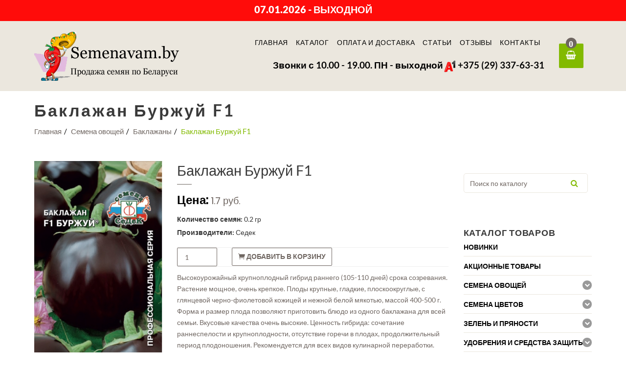

--- FILE ---
content_type: text/html; charset=UTF-8
request_url: https://semenavam.by/katalog/semena-ovoshhej/baklazhanyi/baklazhan-burzhuj-f1
body_size: 11732
content:
<!DOCTYPE html>
<!--[if IE 8]> <html lang="ru" class="ie8 no-js"> <![endif]-->
<!--[if IE 9]> <html lang="ru" class="ie9 no-js"> <![endif]-->
<!--[if !IE]> -->
<html lang="ru"><!-- <![endif]-->
<head>
    <meta http-equiv="content-type" content="text/html; charset=UTF-8">
    <base href="https://semenavam.by/"/>
    <meta charset="UTF-8">
    <title>Баклажан Буржуй F1</title>
    <meta name="description" content="" />
    <meta name="viewport" content="width=device-width, initial-scale=1.0">
    
    <link rel="canonical" href="https://semenavam.by/katalog/semena-ovoshhej/baklazhanyi/baklazhan-burzhuj-f1" />
 
	<meta property="og:title" content="Баклажан Буржуй F1" />
	<meta property="og:description" content="" />
	<meta property="og:image" content="https://semenavam.by/images/logo.png" />
    <meta property="og:type" content="website">
    <meta property="og:url" content="https://semenavam.by/katalog/semena-ovoshhej/baklazhanyi/baklazhan-burzhuj-f1" />
    
  <meta charset="utf-8">
  <meta content="width=device-width, initial-scale=1.0" name="viewport">

  <meta name="MobileOptimized" content="320">
  <link href="favicon.png" rel="shortcut icon" type="image/png" />
  
  <link href="css/bootstrap.css" rel="stylesheet" type="text/css">
  <link href="css/font-awesome.css" rel="stylesheet" type="text/css">

  <link href="css/eleganticon.css" rel="stylesheet" type="text/css">
  <link href="css/linearicons.css" rel="stylesheet" type="text/css">
  <link href="css/organicfood.css" rel="stylesheet" type="text/css">
  <link href="css/css.css" rel="stylesheet">
  <link rel="stylesheet" type="text/css" href="css/menumaker.css">
  <link href="css/owl.css" rel="stylesheet" type="text/css">
  <link href="css/magnific-popup.css" rel="stylesheet" type="text/css">
  <link href="css/style.css" rel="stylesheet" type="text/css">
  


<script async src="https://www.googletagmanager.com/gtag/js?id=UA-116338538-1"></script>
<script>
  window.dataLayer = window.dataLayer || [];
  function gtag(){ dataLayer.push(arguments);}
  gtag('js', new Date());

  gtag('config', 'UA-116338538-1');
</script>


<link rel="stylesheet" href="/assets/components/mspnnotify/js/web/pn/pnotify.custom.css" type="text/css" />
<link rel="stylesheet" href="/assets/components/minishop2/css/web/default_new.css?v=e2bdf7f5a6" type="text/css" />
<link rel="stylesheet" href="/assets/components/minishop2/css/web/lib/jquery.jgrowl.min.css" type="text/css" />
<script>miniShop2Config = {"close_all_message":"\u0437\u0430\u043a\u0440\u044b\u0442\u044c \u0432\u0441\u0435","cssUrl":"\/assets\/components\/minishop2\/css\/web\/","jsUrl":"\/assets\/components\/minishop2\/js\/web\/","actionUrl":"\/assets\/components\/minishop2\/action.php","ctx":"web","price_format":[2,"."," "],"price_format_no_zeros":true,"weight_format":[3,"."," "],"weight_format_no_zeros":true};</script>
<link rel="stylesheet" href="/assets/components/msearch2/css/web/default_new.css" type="text/css" />

	<script type="text/javascript">
		if (typeof mse2Config == "undefined") {mse2Config = {"cssUrl":"\/assets\/components\/msearch2\/css\/web\/","jsUrl":"\/assets\/components\/msearch2\/js\/web\/","actionUrl":"\/assets\/components\/msearch2\/action.php"};}
		if (typeof mse2FormConfig == "undefined") {mse2FormConfig = {};}
		mse2FormConfig["b1d500d44168e63ec28c87251098d8264fe79211"] = {"autocomplete":"results","queryVar":"query","minQuery":2,"pageId":297};
	</script>
<link rel="stylesheet" href="/assets/components/ajaxform/css/default.css" type="text/css" />
</head>

<body class=" dp-frs">
    
    <section class="zagryzka-bar">
        <div class="container">
            <div class="row">
                <div class="col-md-12">
                    <p class="zagryzka">07.01.2026 - ВЫХОДНОЙ






</p>
                </div>
            </div> 
        </div>  
    </section>

  <section class="nav-bar">
    <div class="container">
      <div class="row">
        <div class="col-md-4">
          <div class="logo logo-pages">
            <a href="/" title="semenavam.by"><img src="images/logo.png" class="img-responsive" alt="semenavam.by"></a>
          </div>
        </div>  
        <div class="col-md-7">
          <div class="navigation">
            
          <div class="navigation">
            <div id="cssmenu">
<ul><li><a  href="https://semenavam.by/" >Главная</a></li><li class="activemenu"><a href="https://semenavam.by/katalog/" >Каталог</a><ul><li class="had-sub"><a href="https://semenavam.by/katalog/sale/" >Летняя акция</a></li><li class="activemenu"><a href="https://semenavam.by/katalog/semena-ovoshhej/" >Семена овощей</a><ul><li class="had-sub"><a href="https://semenavam.by/katalog/semena-ovoshhej/arbuz/" >Арбузы</a></li><li class="had-sub"><a href="https://semenavam.by/katalog/semena-ovoshhej/baklazhanyi/" >Баклажаны</a></li><li><a href="https://semenavam.by/katalog/semena-ovoshhej/bobovyie/" >Бобовые</a><ul><li class="had-sub"><a href="https://semenavam.by/katalog/semena-ovoshhej/bobovyie/soya/" >Соя</a></li><li class="had-sub"><a href="https://semenavam.by/katalog/semena-ovoshhej/bobovyie/bobyi/" >Бобы</a></li><li class="had-sub"><a href="https://semenavam.by/katalog/semena-ovoshhej/bobovyie/gorox/" >Горох</a></li></ul></li><li><a href="https://semenavam.by/katalog/semena-ovoshhej/fasol/" >Фасоль</a><ul><li class="had-sub"><a href="https://semenavam.by/katalog/semena-ovoshhej/fasol/sparzhevaya/" >Спаржевая</a></li><li class="had-sub"><a href="https://semenavam.by/katalog/semena-ovoshhej/fasol/zernovaya/" >Зерновая</a></li></ul></li><li class="had-sub"><a href="https://semenavam.by/katalog/semena-ovoshhej/dyini/" >Дыни</a></li><li><a href="https://semenavam.by/katalog/semena-ovoshhej/tyikvennyie/" >Тыквенные</a><ul><li class="had-sub"><a href="https://semenavam.by/katalog/semena-ovoshhej/tyikvennyie/kabachki/" >Кабачки</a></li><li class="had-sub"><a href="https://semenavam.by/katalog/semena-ovoshhej/tyikvennyie/lagenariya/" >Лагенария</a></li><li class="had-sub"><a href="https://semenavam.by/katalog/semena-ovoshhej/tyikvennyie/patissonyi/" >Патиссоны</a></li><li class="had-sub"><a href="https://semenavam.by/katalog/semena-ovoshhej/tyikvennyie/tyikvyi/" >Тыквы</a></li><li class="had-sub"><a href="https://semenavam.by/katalog/semena-ovoshhej/tyikvennyie/dekorativnyie-tyikvyi/" >Декоративные тыквы</a></li></ul></li><li><a href="https://semenavam.by/katalog/semena-ovoshhej/kapusta/" >Капуста</a><ul><li class="had-sub"><a href="https://semenavam.by/katalog/semena-ovoshhej/kapusta/dekorativnaya/" >Декоративная</a></li><li class="had-sub"><a href="https://semenavam.by/katalog/semena-ovoshhej/kapusta/belokochannaya/" >Белокочанная</a></li><li class="had-sub"><a href="https://semenavam.by/katalog/semena-ovoshhej/kapusta/listovaya/" >Листовая</a></li><li class="had-sub"><a href="https://semenavam.by/katalog/semena-ovoshhej/kapusta/savojskaya/" >Савойская</a></li><li class="had-sub"><a href="https://semenavam.by/katalog/semena-ovoshhej/kapusta/czvetnaya/" >Цветная</a></li><li class="had-sub"><a href="https://semenavam.by/katalog/semena-ovoshhej/kapusta/chereshkovaya,-yaponskaya,-kitajskaya,-pekinskaya/" >Черешковая, японская, китайская, пекинская</a></li><li class="had-sub"><a href="https://semenavam.by/katalog/semena-ovoshhej/kapusta/brokkoli/" >Брокколи</a></li><li class="had-sub"><a href="https://semenavam.by/katalog/semena-ovoshhej/kapusta/bryusselskaya/" >Брюссельская</a></li><li class="had-sub"><a href="https://semenavam.by/katalog/semena-ovoshhej/kapusta/kolrabi/" >Кольраби</a></li><li class="had-sub"><a href="https://semenavam.by/katalog/semena-ovoshhej/kapusta/krasnokachannaya/" >Краснокачанная</a></li></ul></li><li class="had-sub"><a href="https://semenavam.by/katalog/semena-ovoshhej/kartofel/" >Картофель</a></li><li><a href="https://semenavam.by/katalog/semena-ovoshhej/luk/" >Лук</a><ul><li class="had-sub"><a href="https://semenavam.by/katalog/semena-ovoshhej/luk/luk-na-zelen/" >Лук на зелень</a></li><li class="had-sub"><a href="https://semenavam.by/katalog/semena-ovoshhej/luk/luk-batun/" >Лук батун</a></li><li class="had-sub"><a href="https://semenavam.by/katalog/semena-ovoshhej/luk/luk-repchatyij/" >Лук репчатый</a></li><li class="had-sub"><a href="https://semenavam.by/katalog/semena-ovoshhej/luk/luk-porej/" >Лук-порей</a></li><li class="had-sub"><a href="https://semenavam.by/katalog/semena-ovoshhej/luk/luk-shnitt/" >Лук-шнитт</a></li></ul></li><li class="had-sub"><a href="https://semenavam.by/katalog/semena-ovoshhej/tomatyi/" >Томаты</a></li><li><a href="https://semenavam.by/katalog/semena-ovoshhej/korneplodyi/" >Корнеплоды</a><ul><li class="had-sub"><a href="https://semenavam.by/katalog/semena-ovoshhej/korneplodyi/svekla/" >Свекла</a></li><li class="had-sub"><a href="https://semenavam.by/katalog/semena-ovoshhej/korneplodyi/mangold/" >Мангольд</a></li><li class="had-sub"><a href="https://semenavam.by/katalog/semena-ovoshhej/korneplodyi/morkov/" >Морковь</a></li><li class="had-sub"><a href="https://semenavam.by/katalog/semena-ovoshhej/korneplodyi/redka/" >Редька</a></li><li class="had-sub"><a href="https://semenavam.by/katalog/semena-ovoshhej/korneplodyi/dajkonyi/" >Дайкон</a></li><li class="had-sub"><a href="https://semenavam.by/katalog/semena-ovoshhej/korneplodyi/repa/" >Репа</a></li><li class="had-sub"><a href="https://semenavam.by/katalog/semena-ovoshhej/korneplodyi/redis/" >Редис</a></li><li class="had-sub"><a href="https://semenavam.by/katalog/semena-ovoshhej/korneplodyi/turneps/" >Турнепс</a></li><li class="had-sub"><a href="https://semenavam.by/katalog/semena-ovoshhej/korneplodyi/bryukva/" >Брюква</a></li></ul></li><li><a href="https://semenavam.by/katalog/semena-ovoshhej/ogurczyi/" >Огурцы</a><ul><li class="had-sub"><a href="https://semenavam.by/katalog/semena-ovoshhej/ogurczyi/partenokarpicheskie-(samoopyilyaemyie)/" >Партенокарпические (самоопыляемые)</a></li><li class="had-sub"><a href="https://semenavam.by/katalog/semena-ovoshhej/ogurczyi/pcheloopyilyaemyie/" >Пчелоопыляемые</a></li></ul></li><li class="had-sub"><a href="https://semenavam.by/katalog/semena-ovoshhej/kukuruza/" >Кукуруза</a></li><li><a href="https://semenavam.by/katalog/semena-ovoshhej/podsolnechnik/" >Подсолнечник</a><ul><li class="had-sub"><a href="https://semenavam.by/katalog/semena-ovoshhej/podsolnechnik/ovoshhnyie/" >Овощные</a></li><li class="had-sub"><a href="https://semenavam.by/katalog/semena-ovoshhej/podsolnechnik/dekorativnyie/" >Декоративные</a></li></ul></li><li><a href="https://semenavam.by/katalog/semena-ovoshhej/perecz/" >Перец</a><ul><li class="had-sub"><a href="https://semenavam.by/katalog/semena-ovoshhej/perecz/perecz-ostryij-i-dekorativnyij/" >Перец острый и декоративный</a></li><li class="had-sub"><a href="https://semenavam.by/katalog/semena-ovoshhej/perecz/perecz-sladkij/" >Перец сладкий</a></li></ul></li><li><a href="https://semenavam.by/katalog/semena-ovoshhej/yagodnyie/" >Ягодные</a><ul><li class="had-sub"><a href="https://semenavam.by/katalog/semena-ovoshhej/yagodnyie/yagodyi/" >Ягоды</a></li><li class="had-sub"><a href="https://semenavam.by/katalog/semena-ovoshhej/yagodnyie/klubnika/" >Клубника</a></li><li class="had-sub"><a href="https://semenavam.by/katalog/semena-ovoshhej/yagodnyie/zemlyanika/" >Земляника</a></li></ul></li><li class="had-sub"><a href="https://semenavam.by/katalog/semena-ovoshhej/ekzotika/" >Экзотика</a></li></ul></li><li><a href="https://semenavam.by/katalog/semena-czvetov/" >Семена цветов</a><ul><li class="had-sub"><a href="https://semenavam.by/katalog/semena-czvetov/dvuletnie/" >Двулетние</a></li><li class="had-sub"><a href="https://semenavam.by/katalog/semena-czvetov/mnogoletnie/" >Многолетние</a></li><li class="had-sub"><a href="https://semenavam.by/katalog/semena-czvetov/odnoletnie/" >Однолетние</a></li></ul></li><li><a href="https://semenavam.by/katalog/zelen-i-pryanosti/" >Зелень и пряности</a><ul><li class="had-sub"><a href="https://semenavam.by/katalog/zelen-i-pryanosti/bazilik/" >Базилик</a></li><li class="had-sub"><a href="https://semenavam.by/katalog/zelen-i-pryanosti/petrushka/" >Петрушка</a></li><li class="had-sub"><a href="https://semenavam.by/katalog/zelen-i-pryanosti/salat/" >Салат</a></li><li class="had-sub"><a href="https://semenavam.by/katalog/zelen-i-pryanosti/selderej/" >Сельдерей</a></li><li class="had-sub"><a href="https://semenavam.by/katalog/zelen-i-pryanosti/tabak/" >Табак</a></li><li class="had-sub"><a href="https://semenavam.by/katalog/zelen-i-pryanosti/ukrop/" >Укроп</a></li><li class="had-sub"><a href="https://semenavam.by/katalog/zelen-i-pryanosti/fizalis/" >Физалис</a></li><li class="had-sub"><a href="https://semenavam.by/katalog/zelen-i-pryanosti/shpinat/" >Шпинат</a></li><li class="had-sub"><a href="https://semenavam.by/katalog/zelen-i-pryanosti/shhavel/" >Щавель</a></li><li class="had-sub"><a href="https://semenavam.by/katalog/zelen-i-pryanosti/lekarstvennyie-rasteniya/" >Лекарственные растения</a></li><li class="had-sub"><a href="https://semenavam.by/katalog/zelen-i-pryanosti/rukkola/" >Руккола </a></li><li class="had-sub"><a href="https://semenavam.by/katalog/zelen-i-pryanosti/pryanyie-travyi/" >Пряные травы</a></li></ul></li><li><a href="https://semenavam.by/katalog/udobreniya-i-sredstva-zashhityi/" >Удобрения и средства защиты</a><ul><li class="had-sub"><a href="https://semenavam.by/katalog/udobreniya-i-sredstva-zashhityi/gerbiczid/" >Гербицид</a></li><li class="had-sub"><a href="https://semenavam.by/katalog/udobreniya-i-sredstva-zashhityi/ot-boleznej/" >От болезней</a></li><li class="had-sub"><a href="https://semenavam.by/katalog/udobreniya-i-sredstva-zashhityi/ot-nasekomyix/" >От насекомых</a></li><li class="had-sub"><a href="https://semenavam.by/katalog/udobreniya-i-sredstva-zashhityi/ot-gryizunov/" >От грызунов</a></li><li class="had-sub"><a href="https://semenavam.by/katalog/udobreniya-i-sredstva-zashhityi/mu-stimulyatoryi/" >М/У, стимуляторы</a></li><li class="had-sub"><a href="https://semenavam.by/katalog/udobreniya-i-sredstva-zashhityi/dlya-sada/" >Для сада</a></li><li class="had-sub"><a href="https://semenavam.by/katalog/udobreniya-i-sredstva-zashhityi/dlya-tualetov-kompostnyix-kuch-vodoemov/" >Для туалетов, компостных куч, водоемов</a></li><li class="had-sub"><a href="https://semenavam.by/katalog/udobreniya-i-sredstva-zashhityi/soputstvuyushhie-tovaryi/" >Сопутствующие товары</a></li></ul></li><li class="had-sub"><a href="https://semenavam.by/katalog/organicheskie-udobreniya/" >Органические удобрения</a></li><li class="had-sub"><a href="https://semenavam.by/katalog/sideratyi/" >Сидераты</a></li></ul></li><li><a  href="https://semenavam.by/oplata-i-dostavka" >Оплата и доставка</a></li><li><a  href="https://semenavam.by/stati/" Статьи>Статьи</a></li><li><a  href="https://semenavam.by/reviews" >Отзывы</a></li><li><a  href="https://semenavam.by/contact" >Контакты</a></li></ul>
            </div>
          </div>
			
          </div>
          
          <div class="nav-info-bar">
            <ul class="info-list">
            	            		<li><a class="phone_header" href="tel:+375 (29) 337-63-31"><img src="images/a1.png" alt="a1" width="25" height="25"> +375 (29) 337-63-31</a>
            		



 </li>
            	 
            	 
            	            	
            </ul>
          </div>
          
          <div class="nav-info-bar">
            <ul class="info-list">
            	<li><a class="phone_header" href="contact">Звонки с 10.00 - 19.00. ПН - выходной</a></li>
            </ul>
          </div>

          
        </div>
        <div class="col-md-1">
            <div class="navbar-cart-icon">
            <a href="oformlenie-zakaza" title="Корзина" id="cart" class="cart">
                <i class="fa fa-shopping-basket" aria-hidden="true"><div class="count_header"><strong class="ms2_total_count">0</strong></div></i>
            </a>
          </div>
          
<div id="msMiniCart" >
    <div class="empty">
        
    </div>
    
    
  
    
    
    <div class="not_empty">
        
  
          <!-- cart -->
          <ul class="cart-box cart-box-pages">
           


            <li class="cart-subtotal text-right">Всего <strong class="ms2_total_count">0</strong> товаров на сумму: <strong class="ms2_total_cost">0</strong>руб.</li>
            <li class="cart-footer">
              <div class="row">
                <div class="col-xs-6">
                  <a href="oformlenie-zakaza" class="btn btn-default" title="Оформить заказ">Оформить заказ</a>
                </div>
              </div>
            </li>
          </ul>
        

    </div>
</div>        </div>
        

        
        
      </div>
    </div>        
  </section>

  <section id="page-banner" > 
    <div class="container">
      <div class="banner-dtl">
      <br />
        <h1 class="banner-heading">Баклажан Буржуй F1</h1>
        <div class="breadcrumb-block">
            <ul class="breadcrumb"><li><a href="https://semenavam.by/">Главная</a></li><li><a href="https://semenavam.by/katalog/semena-ovoshhej/">Семена овощей</a></li><li><a href="https://semenavam.by/katalog/semena-ovoshhej/baklazhanyi/">Баклажаны</a></li><li class="active">Баклажан Буржуй F1</li></ul>
        </div>
      </div>
    </div>
  </section>
<section id="product-detail-right-sidebar" class="shop-page shop-page-right product-detail-page product-detail-left-sidebar">
    <div class="container">
      <div class="row">
        <div class="col-sm-9">
          <div class="row">
            <div class="col-sm-4">
              <div class="product-desc-img">
                
                    <div id="msGallery">
            <div class="fotorama"
             data-nav="thumbs"
             data-width="265"
             data-thumbheight="45"
             data-allowfullscreen="false"
             data-swipe="true"
             data-autoplay="5000">
                            <a href="/assets/images/products/3616/baklazhan-burzhuy-f1.jpg" target="_blank">
                    <img src="/assets/images/products/3616/small/baklazhan-burzhuy-f1.jpg" class="img-responsive" alt="" title="">
                </a>
                    </div>
    </div>

                  
              </div>           
            </div>
            <div class="col-sm-8">
              <div class="product-page-dtl-block" id="msProduct">
                          <form class="form-horizontal ms2_form" method="post">
            <input type="hidden" name="id" value="3616"/><input type="hidden" name="options[stok]" value="1"/>
                <h2 class="product-dtl-name">Баклажан Буржуй F1</h2>
                <div class="product-dtl-price">Цена: <span class="price">1.7 руб.</span> 
                </div>
                <div class="product-desc">
                            <label class="control-label">Количество семян:</label>
                            0.2 гр            <br />
        <label class="control-label">Производители:</label>
                            Седек            <br />

                <br><hr>
                <div class="product-dtl-btn-main-block">
                  <div class="row">


<div class="col-md-12 pad-lt-0 pad-rt-0">
                      <div class="cart-btn-block">
                        <div class="add-cart-btn-two">
                            
                            

            <div class="col-sm-3">
        <input type="number" name="count" id="product_price" class="input-sm_product form-control" min="1" value="1"/>
        </div>
        <div class="col-sm-9">
           <button type="submit" class="btn btn-default" name="ms2_action" value="cart/add">
                                <i aria-hidden="true" class="icon_cart"></i> Добавить в корзину
                            </button>
             </div> 
    
                            
                          
                        </div>
                      </div>
                    </div>


                    
                    
                </div>    

                </div>
                 <hr>    
                    
                  <p><p>Высокоурожайный крупноплодный гибрид раннего (105-110 дней) срока созревания. Растение мощное, очень крепкое. Плоды крупные, гладкие, плоскоокруглые, с глянцевой черно-фиолетовой кожицей и нежной белой мякотью, массой 400-500 г. Форма и размер плода позволяют приготовить блюдо из одного баклажана для всей семьи. Вкусовые качества очень высокие. Ценность гибрида: сочетание раннеспелости и крупноплодности, отсутствие горечи в плодах, продолжительный период плодоношения. Рекомендуется для всех видов кулинарной переработки.&nbsp;</p>
</p>
                  
                </div>

                </form>
                <hr>
              </div>
            </div>
          </div>
                <div class="row">    
                    <div class="col-md-12 pad-lt-0 pad-rt-0">
                 <br />

                    </div>
                    
                    
                  </div>
          
          
          
          <div class="shop-products-main-block"><br />
            <h4 class="related-products-heading-two">С этим товарам также покупают</h4>
            <div class="row text-center">
<div class="ms2_product col-md-3 col-sm-6 col-xs-6">      
  <div class="shop-three-products-block">   
   <form method="post" class="ms2_form">
                   <input type="hidden" name="id" value="4992">
            <input type="hidden" name="count" value="1">
            <input type="hidden" name="options[stok]" value="1"/>
    <div class="shop-three-products-img">
        <a href="katalog/semena-ovoshhej/baklazhanyi/baklazhan-kazimir-f1(rossyip)" title="Баклажан Казимир F1(россыпь)">
                            <img src="/assets/images/products/4992/small/6683-big.jpg" alt="Баклажан Казимир F1(россыпь)" class="img-responsive" title="Баклажан Казимир F1(россыпь)"/>
                    </a> 
       
                                               <div class="shop-three-promo-text">Новинка</div>
                      
    </div>
    <div class="shop-three-products-dtl">  
      <h5 class="shop-three-products-name"><a href="katalog/semena-ovoshhej/baklazhanyi/baklazhan-kazimir-f1(rossyip)" title="Баклажан Казимир F1(россыпь)">Баклажан Казимир F1(россыпь)</a></h5>

        <div class="shop-three-products-price">  
                        <span class="price">1.3 руб.</span>
            
        </div>
        
    </div>
    
    
<div class="add-cart-btn cart_bot">
        
        <div class="row">
            <div class="col-sm-6">
        <input type="number" name="count" id="product_price" class="input-sm1 form-control" min="1" value="1"/>
        </div>
        <div class="col-sm-6">
            <button class="btn pull-right cart_button" type="submit" name="ms2_action" value="cart/add">
                В корзину
            </button>
             </div> 
        </div> 
    </div>   

    
    

    

        </form>
  </div>
</div>
<div class="ms2_product col-md-3 col-sm-6 col-xs-6">      
  <div class="shop-three-products-block">   
   <form method="post" class="ms2_form">
                   <input type="hidden" name="id" value="1125">
            <input type="hidden" name="count" value="1">
            <input type="hidden" name="options[stok]" value="1"/>
    <div class="shop-three-products-img">
        <a href="katalog/semena-ovoshhej/baklazhanyi/baklazhan-dlinnyij-xit" title="Баклажан Длинный хит">
                            <img src="/assets/images/products/1125/small/photo-1.jpg" alt="Баклажан Длинный хит" class="img-responsive" title="Баклажан Длинный хит"/>
                    </a> 
       
                                               <div class="shop-three-promo-text">Новинка</div>
                      
    </div>
    <div class="shop-three-products-dtl">  
      <h5 class="shop-three-products-name"><a href="katalog/semena-ovoshhej/baklazhanyi/baklazhan-dlinnyij-xit" title="Баклажан Длинный хит">Баклажан Длинный хит</a></h5>

        <div class="shop-three-products-price">  
                        <span class="price">1.3 руб.</span>
            
        </div>
        
    </div>
    
    
<div class="add-cart-btn cart_bot">
        
        <div class="row">
            <div class="col-sm-6">
        <input type="number" name="count" id="product_price" class="input-sm1 form-control" min="1" value="1"/>
        </div>
        <div class="col-sm-6">
            <button class="btn pull-right cart_button" type="submit" name="ms2_action" value="cart/add">
                В корзину
            </button>
             </div> 
        </div> 
    </div>   

    
    

    

        </form>
  </div>
</div>
<div class="ms2_product col-md-3 col-sm-6 col-xs-6">      
  <div class="shop-three-products-block">   
   <form method="post" class="ms2_form">
                   <input type="hidden" name="id" value="3728">
            <input type="hidden" name="count" value="1">
            <input type="hidden" name="options[stok]" value=""/>
    <div class="shop-three-products-img">
        <a href="katalog/semena-ovoshhej/baklazhanyi/baklazhan-roma-f1(rossyip)" title="Баклажан Рома F1(россыпь)">
                            <img src="/assets/images/products/3728/small/e17f809057511c1c5af8e8c6962b3519.jpg" alt="Баклажан Рома F1(россыпь)" class="img-responsive" title="Баклажан Рома F1(россыпь)"/>
                    </a> 
       
                                               <div class="shop-three-promo-text">Новинка</div>
                      
    </div>
    <div class="shop-three-products-dtl">  
      <h5 class="shop-three-products-name"><a href="katalog/semena-ovoshhej/baklazhanyi/baklazhan-roma-f1(rossyip)" title="Баклажан Рома F1(россыпь)">Баклажан Рома F1(россыпь)</a></h5>

        <div class="shop-three-products-price">  
                        <span class="price">1.2 руб.</span>
            
        </div>
        
    </div>
    
    

    <div class="add-cart-btn cart_bot">
        
        <div class="row">
            <div class="col-sm-12">
                <p class="no_stok">Товара нет на складе</p>
            </div>
 
        </div> 
    </div>
   

    
    

    

        </form>
  </div>
</div>
<div class="ms2_product col-md-3 col-sm-6 col-xs-6">      
  <div class="shop-three-products-block">   
   <form method="post" class="ms2_form">
                   <input type="hidden" name="id" value="4224">
            <input type="hidden" name="count" value="1">
            <input type="hidden" name="options[stok]" value="1"/>
    <div class="shop-three-products-img">
        <a href="katalog/semena-ovoshhej/baklazhanyi/baklazhan-tuzan-f1" title="Баклажан Тузан F1 (россыпь)">
                            <img src="/assets/images/products/4224/small/3401756764.jpg" alt="Баклажан Тузан F1 (россыпь)" class="img-responsive" title="Баклажан Тузан F1 (россыпь)"/>
                    </a> 
       
                                               <div class="shop-three-promo-text">Новинка</div>
                      
    </div>
    <div class="shop-three-products-dtl">  
      <h5 class="shop-three-products-name"><a href="katalog/semena-ovoshhej/baklazhanyi/baklazhan-tuzan-f1" title="Баклажан Тузан F1 (россыпь)">Баклажан Тузан F1 (россыпь)</a></h5>

        <div class="shop-three-products-price">  
                        <span class="price">2.5 руб.</span>
            
        </div>
        
    </div>
    
    
<div class="add-cart-btn cart_bot">
        
        <div class="row">
            <div class="col-sm-6">
        <input type="number" name="count" id="product_price" class="input-sm1 form-control" min="1" value="1"/>
        </div>
        <div class="col-sm-6">
            <button class="btn pull-right cart_button" type="submit" name="ms2_action" value="cart/add">
                В корзину
            </button>
             </div> 
        </div> 
    </div>   

    
    

    

        </form>
  </div>
</div> 
            </div>
          </div>
        </div>
        <div class="col-sm-3">

            
          <div class="sidebar-widgets">
            <div class="top-selling-widget">
                
              
            </div>
          </div>  
          
                    <div class="sidebar-widgets">
            <div class="search-box">
                <form data-key="b1d500d44168e63ec28c87251098d8264fe79211" action="rezultatyi-poiska" method="get" class="search-form msearch2" id="mse2_form search-form">
	<input type="text" id="search" class="form-control" name="query" placeholder="Поиск по каталогу" value="" />
	<button class="search_button" type="submit"><i class="fa fa-search"></i></button>
</form>        
            </div>
            
                      
                            
         
                                    <div class="accordions-widget">
              <h5 class="sidebar-heading">КАТАЛОГ ТОВАРОВ</h5>
              <div class="accor-widget">
                <div class="panel-group shop-panel" id="accordion" role="tablist" aria-multiselectable="false">
                  
                  <div class="panel panel-default">
                    <div class="panel-heading" role="tab" id="headingFourMain2">
                      <h6 class="panel-title products-main-heading">
                        <a role="button" class="collapsed"href="new-products">   
                        Новинки
                        </a>
                      </h6>
                    </div>
                  </div>
                  
                  <div class="panel panel-default">
                    <div class="panel-heading" role="tab" id="headingFourMain">
                      <h6 class="panel-title products-main-heading">
                        <a role="button" class="collapsed"href="sale-products">   
                        Акционные товары
                        </a>
                      </h6>
                    </div>
                  </div>
                  
                  
<div class="panel panel-default">
                    <div class="panel-heading" role="tab" id="headingTwoMain">
                      <h6 class="panel-title products-main-heading">
                        <a role="button" class="collapsed" data-toggle="collapse" data-parent="#accordion" href="#collapseTwoMain" aria-expanded="true" aria-controls="collapseTwoMain">   
                        Семена овощей
                        <span class="btn shop-widget-btn shop-widget-btn-down hidden-xs"><i class="fa fa-chevron-down"></i></span>
                        <span class="btn shop-widget-btn shop-widget-btn-up hidden-xs"><i class="fa fa-chevron-up"></i></span>
                        </a>
                      </h6>
                    </div>
                    <div id="collapseTwoMain" class="panel-collapse collapse 
                    
                    " role="tabpanel" aria-labelledby="headingTwoMain">
	                   <div class="panel-body">
                        <div class="panel-group shop-sub-panel" id="accordionTwo" role="tablist" aria-multiselectable="false">
                              <div class="panel panel-default sub-panel">
	<div class="panel-heading sub-panel-heading" role="tab" id="TwoheadingOne13">
      <h6 class="panel-title products-heading">
        <a role="button" class="collapsed" href="https://semenavam.by/katalog/semena-ovoshhej/arbuz/">Арбузы
        </a>
      </h6>
    </div>
    </div><div class="panel panel-default sub-panel">
	<div class="panel-heading sub-panel-heading" role="tab" id="TwoheadingOne14">
      <h6 class="panel-title products-heading">
        <a role="button" class="collapsed" href="https://semenavam.by/katalog/semena-ovoshhej/baklazhanyi/">Баклажаны
        </a>
      </h6>
    </div>
    </div><div class="panel panel-default sub-panel">
	<div class="panel-heading sub-panel-heading" role="tab" id="TwoheadingOne15">
      <h6 class="panel-title products-heading">
        <a role="button" class="collapsed" data-toggle="collapse" data-parent="#accordionTwo15" href="#TwocollapseOne15" aria-expanded="false" aria-controls="TwocollapseOne15">Бобовые
        <span class="btn shop-widget-btn shop-widget-btn-minus hidden-xs"><i class="fa fa-minus"></i></span>
        <span class="btn shop-widget-btn shop-widget-btn-plus hidden-xs"><i class="fa fa-plus"></i></span>
        </a>
      </h6>
    </div><div id="TwocollapseOne15" class="panel-collapse collapse "  style="height: auto;" role="tabpanel" aria-labelledby="TwoheadingOne15">
                  <div class="panel-body panel-body_inner">
                    <ul>
                        <div class="panel panel-default sub-panel">
	<div class="panel-heading sub-panel-heading" role="tab" id="TwoheadingOne16">
      <h6 class="panel-title products-heading">
        <a role="button" class="collapsed" href="https://semenavam.by/katalog/semena-ovoshhej/bobovyie/soya/">Соя</a>
      </h6>
    </div>
    </div><div class="panel panel-default sub-panel">
	<div class="panel-heading sub-panel-heading" role="tab" id="TwoheadingOne17">
      <h6 class="panel-title products-heading">
        <a role="button" class="collapsed" href="https://semenavam.by/katalog/semena-ovoshhej/bobovyie/bobyi/">Бобы</a>
      </h6>
    </div>
    </div><div class="panel panel-default sub-panel">
	<div class="panel-heading sub-panel-heading" role="tab" id="TwoheadingOne18">
      <h6 class="panel-title products-heading">
        <a role="button" class="collapsed" data-toggle="collapse" data-parent="#accordionTwo18" href="#TwocollapseOne18" aria-expanded="false" aria-controls="TwocollapseOne18">Горох
        <span class="btn shop-widget-btn shop-widget-btn-minus hidden-xs"><i class="fa fa-minus"></i></span>
        <span class="btn shop-widget-btn shop-widget-btn-plus hidden-xs"><i class="fa fa-plus"></i></span>
        </a>
      </h6>
    </div><div id="TwocollapseOne18" class="panel-collapse collapse "  style="height: auto;" role="tabpanel" aria-labelledby="TwoheadingOne18">
                  <div class="panel-body panel-body_inner">
                    <ul>
                        <div class="panel panel-default sub-panel">
	<div class="panel-heading sub-panel-heading" role="tab" id="TwoheadingOne313">
      <h6 class="panel-title products-heading">
        <a role="button" class="collapsed" href="https://semenavam.by/katalog/semena-ovoshhej/bobovyie/gorox/lushhilnyij/">Лущильный</a>
      </h6>
    </div>
    </div>
                    </ul>
                  </div>
                </div>
    </div>
                    </ul>
                  </div>
                </div>
    </div><div class="panel panel-default sub-panel">
	<div class="panel-heading sub-panel-heading" role="tab" id="TwoheadingOne19">
      <h6 class="panel-title products-heading">
        <a role="button" class="collapsed" data-toggle="collapse" data-parent="#accordionTwo19" href="#TwocollapseOne19" aria-expanded="false" aria-controls="TwocollapseOne19">Фасоль
        <span class="btn shop-widget-btn shop-widget-btn-minus hidden-xs"><i class="fa fa-minus"></i></span>
        <span class="btn shop-widget-btn shop-widget-btn-plus hidden-xs"><i class="fa fa-plus"></i></span>
        </a>
      </h6>
    </div><div id="TwocollapseOne19" class="panel-collapse collapse "  style="height: auto;" role="tabpanel" aria-labelledby="TwoheadingOne19">
                  <div class="panel-body panel-body_inner">
                    <ul>
                        <div class="panel panel-default sub-panel">
	<div class="panel-heading sub-panel-heading" role="tab" id="TwoheadingOne20">
      <h6 class="panel-title products-heading">
        <a role="button" class="collapsed" href="https://semenavam.by/katalog/semena-ovoshhej/fasol/sparzhevaya/">Спаржевая</a>
      </h6>
    </div>
    </div><div class="panel panel-default sub-panel">
	<div class="panel-heading sub-panel-heading" role="tab" id="TwoheadingOne21">
      <h6 class="panel-title products-heading">
        <a role="button" class="collapsed" href="https://semenavam.by/katalog/semena-ovoshhej/fasol/zernovaya/">Зерновая</a>
      </h6>
    </div>
    </div>
                    </ul>
                  </div>
                </div>
    </div><div class="panel panel-default sub-panel">
	<div class="panel-heading sub-panel-heading" role="tab" id="TwoheadingOne311">
      <h6 class="panel-title products-heading">
        <a role="button" class="collapsed" href="https://semenavam.by/katalog/semena-ovoshhej/dyini/">Дыни
        </a>
      </h6>
    </div>
    </div><div class="panel panel-default sub-panel">
	<div class="panel-heading sub-panel-heading" role="tab" id="TwoheadingOne22">
      <h6 class="panel-title products-heading">
        <a role="button" class="collapsed" data-toggle="collapse" data-parent="#accordionTwo22" href="#TwocollapseOne22" aria-expanded="false" aria-controls="TwocollapseOne22">Тыквенные
        <span class="btn shop-widget-btn shop-widget-btn-minus hidden-xs"><i class="fa fa-minus"></i></span>
        <span class="btn shop-widget-btn shop-widget-btn-plus hidden-xs"><i class="fa fa-plus"></i></span>
        </a>
      </h6>
    </div><div id="TwocollapseOne22" class="panel-collapse collapse "  style="height: auto;" role="tabpanel" aria-labelledby="TwoheadingOne22">
                  <div class="panel-body panel-body_inner">
                    <ul>
                        <div class="panel panel-default sub-panel">
	<div class="panel-heading sub-panel-heading" role="tab" id="TwoheadingOne23">
      <h6 class="panel-title products-heading">
        <a role="button" class="collapsed" href="https://semenavam.by/katalog/semena-ovoshhej/tyikvennyie/kabachki/">Кабачки</a>
      </h6>
    </div>
    </div><div class="panel panel-default sub-panel">
	<div class="panel-heading sub-panel-heading" role="tab" id="TwoheadingOne24">
      <h6 class="panel-title products-heading">
        <a role="button" class="collapsed" href="https://semenavam.by/katalog/semena-ovoshhej/tyikvennyie/lagenariya/">Лагенария</a>
      </h6>
    </div>
    </div><div class="panel panel-default sub-panel">
	<div class="panel-heading sub-panel-heading" role="tab" id="TwoheadingOne25">
      <h6 class="panel-title products-heading">
        <a role="button" class="collapsed" href="https://semenavam.by/katalog/semena-ovoshhej/tyikvennyie/patissonyi/">Патиссоны</a>
      </h6>
    </div>
    </div><div class="panel panel-default sub-panel">
	<div class="panel-heading sub-panel-heading" role="tab" id="TwoheadingOne26">
      <h6 class="panel-title products-heading">
        <a role="button" class="collapsed" href="https://semenavam.by/katalog/semena-ovoshhej/tyikvennyie/tyikvyi/">Тыквы</a>
      </h6>
    </div>
    </div><div class="panel panel-default sub-panel">
	<div class="panel-heading sub-panel-heading" role="tab" id="TwoheadingOne27">
      <h6 class="panel-title products-heading">
        <a role="button" class="collapsed" href="https://semenavam.by/katalog/semena-ovoshhej/tyikvennyie/dekorativnyie-tyikvyi/">Декоративные тыквы</a>
      </h6>
    </div>
    </div>
                    </ul>
                  </div>
                </div>
    </div><div class="panel panel-default sub-panel">
	<div class="panel-heading sub-panel-heading" role="tab" id="TwoheadingOne28">
      <h6 class="panel-title products-heading">
        <a role="button" class="collapsed" data-toggle="collapse" data-parent="#accordionTwo28" href="#TwocollapseOne28" aria-expanded="false" aria-controls="TwocollapseOne28">Капуста
        <span class="btn shop-widget-btn shop-widget-btn-minus hidden-xs"><i class="fa fa-minus"></i></span>
        <span class="btn shop-widget-btn shop-widget-btn-plus hidden-xs"><i class="fa fa-plus"></i></span>
        </a>
      </h6>
    </div><div id="TwocollapseOne28" class="panel-collapse collapse "  style="height: auto;" role="tabpanel" aria-labelledby="TwoheadingOne28">
                  <div class="panel-body panel-body_inner">
                    <ul>
                        <div class="panel panel-default sub-panel">
	<div class="panel-heading sub-panel-heading" role="tab" id="TwoheadingOne29">
      <h6 class="panel-title products-heading">
        <a role="button" class="collapsed" href="https://semenavam.by/katalog/semena-ovoshhej/kapusta/dekorativnaya/">Декоративная</a>
      </h6>
    </div>
    </div><div class="panel panel-default sub-panel">
	<div class="panel-heading sub-panel-heading" role="tab" id="TwoheadingOne30">
      <h6 class="panel-title products-heading">
        <a role="button" class="collapsed" href="https://semenavam.by/katalog/semena-ovoshhej/kapusta/belokochannaya/">Белокочанная</a>
      </h6>
    </div>
    </div><div class="panel panel-default sub-panel">
	<div class="panel-heading sub-panel-heading" role="tab" id="TwoheadingOne31">
      <h6 class="panel-title products-heading">
        <a role="button" class="collapsed" href="https://semenavam.by/katalog/semena-ovoshhej/kapusta/listovaya/">Листовая</a>
      </h6>
    </div>
    </div><div class="panel panel-default sub-panel">
	<div class="panel-heading sub-panel-heading" role="tab" id="TwoheadingOne32">
      <h6 class="panel-title products-heading">
        <a role="button" class="collapsed" href="https://semenavam.by/katalog/semena-ovoshhej/kapusta/savojskaya/">Савойская</a>
      </h6>
    </div>
    </div><div class="panel panel-default sub-panel">
	<div class="panel-heading sub-panel-heading" role="tab" id="TwoheadingOne33">
      <h6 class="panel-title products-heading">
        <a role="button" class="collapsed" href="https://semenavam.by/katalog/semena-ovoshhej/kapusta/czvetnaya/">Цветная</a>
      </h6>
    </div>
    </div><div class="panel panel-default sub-panel">
	<div class="panel-heading sub-panel-heading" role="tab" id="TwoheadingOne34">
      <h6 class="panel-title products-heading">
        <a role="button" class="collapsed" href="https://semenavam.by/katalog/semena-ovoshhej/kapusta/chereshkovaya,-yaponskaya,-kitajskaya,-pekinskaya/">Черешковая, японская, китайская, пекинская</a>
      </h6>
    </div>
    </div><div class="panel panel-default sub-panel">
	<div class="panel-heading sub-panel-heading" role="tab" id="TwoheadingOne35">
      <h6 class="panel-title products-heading">
        <a role="button" class="collapsed" href="https://semenavam.by/katalog/semena-ovoshhej/kapusta/brokkoli/">Брокколи</a>
      </h6>
    </div>
    </div><div class="panel panel-default sub-panel">
	<div class="panel-heading sub-panel-heading" role="tab" id="TwoheadingOne36">
      <h6 class="panel-title products-heading">
        <a role="button" class="collapsed" href="https://semenavam.by/katalog/semena-ovoshhej/kapusta/bryusselskaya/">Брюссельская</a>
      </h6>
    </div>
    </div><div class="panel panel-default sub-panel">
	<div class="panel-heading sub-panel-heading" role="tab" id="TwoheadingOne37">
      <h6 class="panel-title products-heading">
        <a role="button" class="collapsed" href="https://semenavam.by/katalog/semena-ovoshhej/kapusta/kolrabi/">Кольраби</a>
      </h6>
    </div>
    </div><div class="panel panel-default sub-panel">
	<div class="panel-heading sub-panel-heading" role="tab" id="TwoheadingOne38">
      <h6 class="panel-title products-heading">
        <a role="button" class="collapsed" href="https://semenavam.by/katalog/semena-ovoshhej/kapusta/krasnokachannaya/">Краснокачанная</a>
      </h6>
    </div>
    </div>
                    </ul>
                  </div>
                </div>
    </div><div class="panel panel-default sub-panel">
	<div class="panel-heading sub-panel-heading" role="tab" id="TwoheadingOne39">
      <h6 class="panel-title products-heading">
        <a role="button" class="collapsed" href="https://semenavam.by/katalog/semena-ovoshhej/kartofel/">Картофель
        </a>
      </h6>
    </div>
    </div><div class="panel panel-default sub-panel">
	<div class="panel-heading sub-panel-heading" role="tab" id="TwoheadingOne45">
      <h6 class="panel-title products-heading">
        <a role="button" class="collapsed" data-toggle="collapse" data-parent="#accordionTwo45" href="#TwocollapseOne45" aria-expanded="false" aria-controls="TwocollapseOne45">Лук
        <span class="btn shop-widget-btn shop-widget-btn-minus hidden-xs"><i class="fa fa-minus"></i></span>
        <span class="btn shop-widget-btn shop-widget-btn-plus hidden-xs"><i class="fa fa-plus"></i></span>
        </a>
      </h6>
    </div><div id="TwocollapseOne45" class="panel-collapse collapse "  style="height: auto;" role="tabpanel" aria-labelledby="TwoheadingOne45">
                  <div class="panel-body panel-body_inner">
                    <ul>
                        <div class="panel panel-default sub-panel">
	<div class="panel-heading sub-panel-heading" role="tab" id="TwoheadingOne46">
      <h6 class="panel-title products-heading">
        <a role="button" class="collapsed" href="https://semenavam.by/katalog/semena-ovoshhej/luk/luk-na-zelen/">Лук на зелень</a>
      </h6>
    </div>
    </div><div class="panel panel-default sub-panel">
	<div class="panel-heading sub-panel-heading" role="tab" id="TwoheadingOne47">
      <h6 class="panel-title products-heading">
        <a role="button" class="collapsed" href="https://semenavam.by/katalog/semena-ovoshhej/luk/luk-batun/">Лук батун</a>
      </h6>
    </div>
    </div><div class="panel panel-default sub-panel">
	<div class="panel-heading sub-panel-heading" role="tab" id="TwoheadingOne48">
      <h6 class="panel-title products-heading">
        <a role="button" class="collapsed" href="https://semenavam.by/katalog/semena-ovoshhej/luk/luk-repchatyij/">Лук репчатый</a>
      </h6>
    </div>
    </div><div class="panel panel-default sub-panel">
	<div class="panel-heading sub-panel-heading" role="tab" id="TwoheadingOne49">
      <h6 class="panel-title products-heading">
        <a role="button" class="collapsed" href="https://semenavam.by/katalog/semena-ovoshhej/luk/luk-porej/">Лук-порей</a>
      </h6>
    </div>
    </div><div class="panel panel-default sub-panel">
	<div class="panel-heading sub-panel-heading" role="tab" id="TwoheadingOne50">
      <h6 class="panel-title products-heading">
        <a role="button" class="collapsed" href="https://semenavam.by/katalog/semena-ovoshhej/luk/luk-shnitt/">Лук-шнитт</a>
      </h6>
    </div>
    </div>
                    </ul>
                  </div>
                </div>
    </div><div class="panel panel-default sub-panel">
	<div class="panel-heading sub-panel-heading" role="tab" id="TwoheadingOne70">
      <h6 class="panel-title products-heading">
        <a role="button" class="collapsed" href="https://semenavam.by/katalog/semena-ovoshhej/tomatyi/">Томаты
        </a>
      </h6>
    </div>
    </div><div class="panel panel-default sub-panel">
	<div class="panel-heading sub-panel-heading" role="tab" id="TwoheadingOne301">
      <h6 class="panel-title products-heading">
        <a role="button" class="collapsed" data-toggle="collapse" data-parent="#accordionTwo301" href="#TwocollapseOne301" aria-expanded="false" aria-controls="TwocollapseOne301">Корнеплоды
        <span class="btn shop-widget-btn shop-widget-btn-minus hidden-xs"><i class="fa fa-minus"></i></span>
        <span class="btn shop-widget-btn shop-widget-btn-plus hidden-xs"><i class="fa fa-plus"></i></span>
        </a>
      </h6>
    </div><div id="TwocollapseOne301" class="panel-collapse collapse "  style="height: auto;" role="tabpanel" aria-labelledby="TwoheadingOne301">
                  <div class="panel-body panel-body_inner">
                    <ul>
                        <div class="panel panel-default sub-panel">
	<div class="panel-heading sub-panel-heading" role="tab" id="TwoheadingOne69">
      <h6 class="panel-title products-heading">
        <a role="button" class="collapsed" href="https://semenavam.by/katalog/semena-ovoshhej/korneplodyi/svekla/">Свекла</a>
      </h6>
    </div>
    </div><div class="panel panel-default sub-panel">
	<div class="panel-heading sub-panel-heading" role="tab" id="TwoheadingOne302">
      <h6 class="panel-title products-heading">
        <a role="button" class="collapsed" href="https://semenavam.by/katalog/semena-ovoshhej/korneplodyi/mangold/">Мангольд</a>
      </h6>
    </div>
    </div><div class="panel panel-default sub-panel">
	<div class="panel-heading sub-panel-heading" role="tab" id="TwoheadingOne52">
      <h6 class="panel-title products-heading">
        <a role="button" class="collapsed" data-toggle="collapse" data-parent="#accordionTwo52" href="#TwocollapseOne52" aria-expanded="false" aria-controls="TwocollapseOne52">Морковь
        <span class="btn shop-widget-btn shop-widget-btn-minus hidden-xs"><i class="fa fa-minus"></i></span>
        <span class="btn shop-widget-btn shop-widget-btn-plus hidden-xs"><i class="fa fa-plus"></i></span>
        </a>
      </h6>
    </div><div id="TwocollapseOne52" class="panel-collapse collapse "  style="height: auto;" role="tabpanel" aria-labelledby="TwoheadingOne52">
                  <div class="panel-body panel-body_inner">
                    <ul>
                        <div class="panel panel-default sub-panel">
	<div class="panel-heading sub-panel-heading" role="tab" id="TwoheadingOne53">
      <h6 class="panel-title products-heading">
        <a role="button" class="collapsed" href="https://semenavam.by/katalog/semena-ovoshhej/korneplodyi/morkov/morkov-v-granulax/">Морковь в гранулах</a>
      </h6>
    </div>
    </div><div class="panel panel-default sub-panel">
	<div class="panel-heading sub-panel-heading" role="tab" id="TwoheadingOne54">
      <h6 class="panel-title products-heading">
        <a role="button" class="collapsed" href="https://semenavam.by/katalog/semena-ovoshhej/korneplodyi/morkov/morkov-na-lente/">Морковь на ленте</a>
      </h6>
    </div>
    </div><div class="panel panel-default sub-panel">
	<div class="panel-heading sub-panel-heading" role="tab" id="TwoheadingOne55">
      <h6 class="panel-title products-heading">
        <a role="button" class="collapsed" href="https://semenavam.by/katalog/semena-ovoshhej/korneplodyi/morkov/morkov-semenami/">Морковь семенами</a>
      </h6>
    </div>
    </div>
                    </ul>
                  </div>
                </div>
    </div><div class="panel panel-default sub-panel">
	<div class="panel-heading sub-panel-heading" role="tab" id="TwoheadingOne66">
      <h6 class="panel-title products-heading">
        <a role="button" class="collapsed" href="https://semenavam.by/katalog/semena-ovoshhej/korneplodyi/redka/">Редька</a>
      </h6>
    </div>
    </div><div class="panel panel-default sub-panel">
	<div class="panel-heading sub-panel-heading" role="tab" id="TwoheadingOne303">
      <h6 class="panel-title products-heading">
        <a role="button" class="collapsed" href="https://semenavam.by/katalog/semena-ovoshhej/korneplodyi/dajkonyi/">Дайкон</a>
      </h6>
    </div>
    </div><div class="panel panel-default sub-panel">
	<div class="panel-heading sub-panel-heading" role="tab" id="TwoheadingOne67">
      <h6 class="panel-title products-heading">
        <a role="button" class="collapsed" href="https://semenavam.by/katalog/semena-ovoshhej/korneplodyi/repa/">Репа</a>
      </h6>
    </div>
    </div><div class="panel panel-default sub-panel">
	<div class="panel-heading sub-panel-heading" role="tab" id="TwoheadingOne65">
      <h6 class="panel-title products-heading">
        <a role="button" class="collapsed" href="https://semenavam.by/katalog/semena-ovoshhej/korneplodyi/redis/">Редис</a>
      </h6>
    </div>
    </div><div class="panel panel-default sub-panel">
	<div class="panel-heading sub-panel-heading" role="tab" id="TwoheadingOne304">
      <h6 class="panel-title products-heading">
        <a role="button" class="collapsed" href="https://semenavam.by/katalog/semena-ovoshhej/korneplodyi/turneps/">Турнепс</a>
      </h6>
    </div>
    </div><div class="panel panel-default sub-panel">
	<div class="panel-heading sub-panel-heading" role="tab" id="TwoheadingOne305">
      <h6 class="panel-title products-heading">
        <a role="button" class="collapsed" href="https://semenavam.by/katalog/semena-ovoshhej/korneplodyi/bryukva/">Брюква</a>
      </h6>
    </div>
    </div>
                    </ul>
                  </div>
                </div>
    </div><div class="panel panel-default sub-panel">
	<div class="panel-heading sub-panel-heading" role="tab" id="TwoheadingOne56">
      <h6 class="panel-title products-heading">
        <a role="button" class="collapsed" data-toggle="collapse" data-parent="#accordionTwo56" href="#TwocollapseOne56" aria-expanded="false" aria-controls="TwocollapseOne56">Огурцы
        <span class="btn shop-widget-btn shop-widget-btn-minus hidden-xs"><i class="fa fa-minus"></i></span>
        <span class="btn shop-widget-btn shop-widget-btn-plus hidden-xs"><i class="fa fa-plus"></i></span>
        </a>
      </h6>
    </div><div id="TwocollapseOne56" class="panel-collapse collapse "  style="height: auto;" role="tabpanel" aria-labelledby="TwoheadingOne56">
                  <div class="panel-body panel-body_inner">
                    <ul>
                        <div class="panel panel-default sub-panel">
	<div class="panel-heading sub-panel-heading" role="tab" id="TwoheadingOne57">
      <h6 class="panel-title products-heading">
        <a role="button" class="collapsed" href="https://semenavam.by/katalog/semena-ovoshhej/ogurczyi/partenokarpicheskie-(samoopyilyaemyie)/">Партенокарпические (самоопыляемые)</a>
      </h6>
    </div>
    </div><div class="panel panel-default sub-panel">
	<div class="panel-heading sub-panel-heading" role="tab" id="TwoheadingOne58">
      <h6 class="panel-title products-heading">
        <a role="button" class="collapsed" href="https://semenavam.by/katalog/semena-ovoshhej/ogurczyi/pcheloopyilyaemyie/">Пчелоопыляемые</a>
      </h6>
    </div>
    </div>
                    </ul>
                  </div>
                </div>
    </div><div class="panel panel-default sub-panel">
	<div class="panel-heading sub-panel-heading" role="tab" id="TwoheadingOne44">
      <h6 class="panel-title products-heading">
        <a role="button" class="collapsed" href="https://semenavam.by/katalog/semena-ovoshhej/kukuruza/">Кукуруза
        </a>
      </h6>
    </div>
    </div><div class="panel panel-default sub-panel">
	<div class="panel-heading sub-panel-heading" role="tab" id="TwoheadingOne62">
      <h6 class="panel-title products-heading">
        <a role="button" class="collapsed" data-toggle="collapse" data-parent="#accordionTwo62" href="#TwocollapseOne62" aria-expanded="false" aria-controls="TwocollapseOne62">Подсолнечник
        <span class="btn shop-widget-btn shop-widget-btn-minus hidden-xs"><i class="fa fa-minus"></i></span>
        <span class="btn shop-widget-btn shop-widget-btn-plus hidden-xs"><i class="fa fa-plus"></i></span>
        </a>
      </h6>
    </div><div id="TwocollapseOne62" class="panel-collapse collapse "  style="height: auto;" role="tabpanel" aria-labelledby="TwoheadingOne62">
                  <div class="panel-body panel-body_inner">
                    <ul>
                        <div class="panel panel-default sub-panel">
	<div class="panel-heading sub-panel-heading" role="tab" id="TwoheadingOne63">
      <h6 class="panel-title products-heading">
        <a role="button" class="collapsed" href="https://semenavam.by/katalog/semena-ovoshhej/podsolnechnik/ovoshhnyie/">Овощные</a>
      </h6>
    </div>
    </div><div class="panel panel-default sub-panel">
	<div class="panel-heading sub-panel-heading" role="tab" id="TwoheadingOne64">
      <h6 class="panel-title products-heading">
        <a role="button" class="collapsed" href="https://semenavam.by/katalog/semena-ovoshhej/podsolnechnik/dekorativnyie/">Декоративные</a>
      </h6>
    </div>
    </div>
                    </ul>
                  </div>
                </div>
    </div><div class="panel panel-default sub-panel">
	<div class="panel-heading sub-panel-heading" role="tab" id="TwoheadingOne59">
      <h6 class="panel-title products-heading">
        <a role="button" class="collapsed" data-toggle="collapse" data-parent="#accordionTwo59" href="#TwocollapseOne59" aria-expanded="false" aria-controls="TwocollapseOne59">Перец
        <span class="btn shop-widget-btn shop-widget-btn-minus hidden-xs"><i class="fa fa-minus"></i></span>
        <span class="btn shop-widget-btn shop-widget-btn-plus hidden-xs"><i class="fa fa-plus"></i></span>
        </a>
      </h6>
    </div><div id="TwocollapseOne59" class="panel-collapse collapse "  style="height: auto;" role="tabpanel" aria-labelledby="TwoheadingOne59">
                  <div class="panel-body panel-body_inner">
                    <ul>
                        <div class="panel panel-default sub-panel">
	<div class="panel-heading sub-panel-heading" role="tab" id="TwoheadingOne60">
      <h6 class="panel-title products-heading">
        <a role="button" class="collapsed" href="https://semenavam.by/katalog/semena-ovoshhej/perecz/perecz-ostryij-i-dekorativnyij/">Перец острый и декоративный</a>
      </h6>
    </div>
    </div><div class="panel panel-default sub-panel">
	<div class="panel-heading sub-panel-heading" role="tab" id="TwoheadingOne61">
      <h6 class="panel-title products-heading">
        <a role="button" class="collapsed" href="https://semenavam.by/katalog/semena-ovoshhej/perecz/perecz-sladkij/">Перец сладкий</a>
      </h6>
    </div>
    </div>
                    </ul>
                  </div>
                </div>
    </div><div class="panel panel-default sub-panel">
	<div class="panel-heading sub-panel-heading" role="tab" id="TwoheadingOne40">
      <h6 class="panel-title products-heading">
        <a role="button" class="collapsed" data-toggle="collapse" data-parent="#accordionTwo40" href="#TwocollapseOne40" aria-expanded="false" aria-controls="TwocollapseOne40">Ягодные
        <span class="btn shop-widget-btn shop-widget-btn-minus hidden-xs"><i class="fa fa-minus"></i></span>
        <span class="btn shop-widget-btn shop-widget-btn-plus hidden-xs"><i class="fa fa-plus"></i></span>
        </a>
      </h6>
    </div><div id="TwocollapseOne40" class="panel-collapse collapse "  style="height: auto;" role="tabpanel" aria-labelledby="TwoheadingOne40">
                  <div class="panel-body panel-body_inner">
                    <ul>
                        <div class="panel panel-default sub-panel">
	<div class="panel-heading sub-panel-heading" role="tab" id="TwoheadingOne41">
      <h6 class="panel-title products-heading">
        <a role="button" class="collapsed" href="https://semenavam.by/katalog/semena-ovoshhej/yagodnyie/yagodyi/">Ягоды</a>
      </h6>
    </div>
    </div><div class="panel panel-default sub-panel">
	<div class="panel-heading sub-panel-heading" role="tab" id="TwoheadingOne42">
      <h6 class="panel-title products-heading">
        <a role="button" class="collapsed" href="https://semenavam.by/katalog/semena-ovoshhej/yagodnyie/klubnika/">Клубника</a>
      </h6>
    </div>
    </div><div class="panel panel-default sub-panel">
	<div class="panel-heading sub-panel-heading" role="tab" id="TwoheadingOne43">
      <h6 class="panel-title products-heading">
        <a role="button" class="collapsed" href="https://semenavam.by/katalog/semena-ovoshhej/yagodnyie/zemlyanika/">Земляника</a>
      </h6>
    </div>
    </div>
                    </ul>
                  </div>
                </div>
    </div><div class="panel panel-default sub-panel">
	<div class="panel-heading sub-panel-heading" role="tab" id="TwoheadingOne51">
      <h6 class="panel-title products-heading">
        <a role="button" class="collapsed" href="https://semenavam.by/katalog/semena-ovoshhej/ekzotika/">Экзотика
        </a>
      </h6>
    </div>
    </div>                          
                        </div>
                       </div></div></div>
                  



                                <div class="panel panel-default">
                    <div class="panel-heading" role="tab" id="headingOneMain">
                      <h6 class="panel-title products-main-heading">
                        <a class="collapsed" role="button" data-toggle="collapse" data-parent="#accordion" href="#collapseOneMain" aria-expanded="true" aria-controls="collapseOneMain">   
                        Семена цветов
                        <span class="btn shop-widget-btn shop-widget-btn-down hidden-xs"><i class="fa fa-chevron-down"></i></span>
                        <span class="btn shop-widget-btn shop-widget-btn-up hidden-xs"><i class="fa fa-chevron-up"></i></span>
                        </a>
                      </h6>
                    </div>
                    <div id="collapseOneMain" class="panel-collapse collapse
                    
                    " role="tabpanel" aria-labelledby="headingOneMain">
                      <div class="panel-body">
                        <div class="panel-group shop-sub-panel" id="accordionOne" role="tablist" aria-multiselectable="false">
                          <div class="panel panel-default sub-panel">
                            <div class="panel-heading sub-panel-heading" role="tab" id="OneheadingOne">
                                	<div class="panel panel-default sub-panel">
	<div class="panel-heading sub-panel-heading" role="tab" id="OneheadingOne9">
      <h6 class="panel-title products-heading">
        <a role="button" class="collapsed"  href="https://semenavam.by/katalog/semena-czvetov/dvuletnie/" >Двулетние
        </a>
      </h6>
    </div>
    </div><div class="panel panel-default sub-panel">
	<div class="panel-heading sub-panel-heading" role="tab" id="OneheadingOne10">
      <h6 class="panel-title products-heading">
        <a role="button" class="collapsed"  href="https://semenavam.by/katalog/semena-czvetov/mnogoletnie/" >Многолетние
        </a>
      </h6>
    </div>
    </div><div class="panel panel-default sub-panel">
	<div class="panel-heading sub-panel-heading" role="tab" id="OneheadingOne11">
      <h6 class="panel-title products-heading">
        <a role="button" class="collapsed"  href="https://semenavam.by/katalog/semena-czvetov/odnoletnie/" >Однолетние
        </a>
      </h6>
    </div>
    </div>
                            </div>
                          </div>
                        </div>
                      </div>
                    </div>
                  </div>






<div class="panel panel-default">
                    <div class="panel-heading" role="tab" id="headingThreeMain">
                      <h6 class="panel-title products-main-heading">
                        <a role="button" class="collapsed" data-toggle="collapse" data-parent="#accordion" href="#collapseThreeMain" aria-expanded="true" aria-controls="collapseThreeMain">   
                        Зелень и пряности
                        <span class="btn shop-widget-btn shop-widget-btn-down hidden-xs"><i class="fa fa-chevron-down"></i></span>
                        <span class="btn shop-widget-btn shop-widget-btn-up hidden-xs"><i class="fa fa-chevron-up"></i></span>
                        </a>
                      </h6>
                    </div>
                    <div id="collapseThreeMain" class="panel-collapse collapse 
                    
                    " role="tabpanel" aria-labelledby="headingThreeMain">
	                   <div class="panel-body">
                        <div class="panel-group shop-sub-panel" id="accordionTwo" role="tablist" aria-multiselectable="false">
                              <div class="panel panel-default sub-panel">
	<div class="panel-heading sub-panel-heading" role="tab" id="TwoheadingOne308">
      <h6 class="panel-title products-heading">
        <a role="button" class="collapsed" href="https://semenavam.by/katalog/zelen-i-pryanosti/bazilik/">Базилик
        </a>
      </h6>
    </div>
    </div><div class="panel panel-default sub-panel">
	<div class="panel-heading sub-panel-heading" role="tab" id="TwoheadingOne307">
      <h6 class="panel-title products-heading">
        <a role="button" class="collapsed" href="https://semenavam.by/katalog/zelen-i-pryanosti/petrushka/">Петрушка
        </a>
      </h6>
    </div>
    </div><div class="panel panel-default sub-panel">
	<div class="panel-heading sub-panel-heading" role="tab" id="TwoheadingOne68">
      <h6 class="panel-title products-heading">
        <a role="button" class="collapsed" href="https://semenavam.by/katalog/zelen-i-pryanosti/salat/">Салат
        </a>
      </h6>
    </div>
    </div><div class="panel panel-default sub-panel">
	<div class="panel-heading sub-panel-heading" role="tab" id="TwoheadingOne309">
      <h6 class="panel-title products-heading">
        <a role="button" class="collapsed" href="https://semenavam.by/katalog/zelen-i-pryanosti/selderej/">Сельдерей
        </a>
      </h6>
    </div>
    </div><div class="panel panel-default sub-panel">
	<div class="panel-heading sub-panel-heading" role="tab" id="TwoheadingOne80">
      <h6 class="panel-title products-heading">
        <a role="button" class="collapsed" href="https://semenavam.by/katalog/zelen-i-pryanosti/tabak/">Табак
        </a>
      </h6>
    </div>
    </div><div class="panel panel-default sub-panel">
	<div class="panel-heading sub-panel-heading" role="tab" id="TwoheadingOne310">
      <h6 class="panel-title products-heading">
        <a role="button" class="collapsed" href="https://semenavam.by/katalog/zelen-i-pryanosti/ukrop/">Укроп
        </a>
      </h6>
    </div>
    </div><div class="panel panel-default sub-panel">
	<div class="panel-heading sub-panel-heading" role="tab" id="TwoheadingOne75">
      <h6 class="panel-title products-heading">
        <a role="button" class="collapsed" href="https://semenavam.by/katalog/zelen-i-pryanosti/fizalis/">Физалис
        </a>
      </h6>
    </div>
    </div><div class="panel panel-default sub-panel">
	<div class="panel-heading sub-panel-heading" role="tab" id="TwoheadingOne76">
      <h6 class="panel-title products-heading">
        <a role="button" class="collapsed" href="https://semenavam.by/katalog/zelen-i-pryanosti/shpinat/">Шпинат
        </a>
      </h6>
    </div>
    </div><div class="panel panel-default sub-panel">
	<div class="panel-heading sub-panel-heading" role="tab" id="TwoheadingOne306">
      <h6 class="panel-title products-heading">
        <a role="button" class="collapsed" href="https://semenavam.by/katalog/zelen-i-pryanosti/shhavel/">Щавель
        </a>
      </h6>
    </div>
    </div><div class="panel panel-default sub-panel">
	<div class="panel-heading sub-panel-heading" role="tab" id="TwoheadingOne78">
      <h6 class="panel-title products-heading">
        <a role="button" class="collapsed" href="https://semenavam.by/katalog/zelen-i-pryanosti/lekarstvennyie-rasteniya/">Лекарственные растения
        </a>
      </h6>
    </div>
    </div><div class="panel panel-default sub-panel">
	<div class="panel-heading sub-panel-heading" role="tab" id="TwoheadingOne693">
      <h6 class="panel-title products-heading">
        <a role="button" class="collapsed" href="https://semenavam.by/katalog/zelen-i-pryanosti/rukkola/">Руккола 
        </a>
      </h6>
    </div>
    </div><div class="panel panel-default sub-panel">
	<div class="panel-heading sub-panel-heading" role="tab" id="TwoheadingOne79">
      <h6 class="panel-title products-heading">
        <a role="button" class="collapsed" href="https://semenavam.by/katalog/zelen-i-pryanosti/pryanyie-travyi/">Пряные травы
        </a>
      </h6>
    </div>
    </div>                          
                        </div>
                       </div></div></div>
         
         
         
         

         
         
                  
                  
                  
                  
                  

                  
                  
                  
                  
                  
                  
                  
                  
                  
                  
                  
                  
                  
                  
                 
                  
<div class="panel panel-default">
                    <div class="panel-heading" role="tab" id="headingFourMain2">
                      <h6 class="panel-title products-main-heading">
                        <a role="button" class="collapsed" data-toggle="collapse" data-parent="#accordion" href="#collapseTwoMain2" aria-expanded="true" aria-controls="collapseTwoMain2">   
                        Удобрения и средства защиты
                        <span class="btn shop-widget-btn shop-widget-btn-down hidden-xs"><i class="fa fa-chevron-down"></i></span>
                        <span class="btn shop-widget-btn shop-widget-btn-up hidden-xs"><i class="fa fa-chevron-up"></i></span>
                        </a>
                      </h6>
                    </div>
                    <div id="collapseTwoMain2" class="panel-collapse collapse 
                    
                    " role="tabpanel" aria-labelledby="headingFourMain2">
	                   <div class="panel-body">
                        <div class="panel-group shop-sub-panel" id="accordionTwo2" role="tablist" aria-multiselectable="false">
                              <div class="panel panel-default sub-panel">
	<div class="panel-heading sub-panel-heading" role="tab" id="TwoheadingOne2323">
      <h6 class="panel-title products-heading">
        <a role="button" class="collapsed" href="https://semenavam.by/katalog/udobreniya-i-sredstva-zashhityi/gerbiczid/">Гербицид
        </a>
      </h6>
    </div>
    </div><div class="panel panel-default sub-panel">
	<div class="panel-heading sub-panel-heading" role="tab" id="TwoheadingOne2324">
      <h6 class="panel-title products-heading">
        <a role="button" class="collapsed" href="https://semenavam.by/katalog/udobreniya-i-sredstva-zashhityi/ot-boleznej/">От болезней
        </a>
      </h6>
    </div>
    </div><div class="panel panel-default sub-panel">
	<div class="panel-heading sub-panel-heading" role="tab" id="TwoheadingOne2325">
      <h6 class="panel-title products-heading">
        <a role="button" class="collapsed" href="https://semenavam.by/katalog/udobreniya-i-sredstva-zashhityi/ot-nasekomyix/">От насекомых
        </a>
      </h6>
    </div>
    </div><div class="panel panel-default sub-panel">
	<div class="panel-heading sub-panel-heading" role="tab" id="TwoheadingOne2326">
      <h6 class="panel-title products-heading">
        <a role="button" class="collapsed" href="https://semenavam.by/katalog/udobreniya-i-sredstva-zashhityi/ot-gryizunov/">От грызунов
        </a>
      </h6>
    </div>
    </div><div class="panel panel-default sub-panel">
	<div class="panel-heading sub-panel-heading" role="tab" id="TwoheadingOne2327">
      <h6 class="panel-title products-heading">
        <a role="button" class="collapsed" href="https://semenavam.by/katalog/udobreniya-i-sredstva-zashhityi/mu-stimulyatoryi/">М/У, стимуляторы
        </a>
      </h6>
    </div>
    </div><div class="panel panel-default sub-panel">
	<div class="panel-heading sub-panel-heading" role="tab" id="TwoheadingOne2329">
      <h6 class="panel-title products-heading">
        <a role="button" class="collapsed" href="https://semenavam.by/katalog/udobreniya-i-sredstva-zashhityi/dlya-sada/">Для сада
        </a>
      </h6>
    </div>
    </div><div class="panel panel-default sub-panel">
	<div class="panel-heading sub-panel-heading" role="tab" id="TwoheadingOne2328">
      <h6 class="panel-title products-heading">
        <a role="button" class="collapsed" href="https://semenavam.by/katalog/udobreniya-i-sredstva-zashhityi/dlya-tualetov-kompostnyix-kuch-vodoemov/">Для туалетов, компостных куч, водоемов
        </a>
      </h6>
    </div>
    </div><div class="panel panel-default sub-panel">
	<div class="panel-heading sub-panel-heading" role="tab" id="TwoheadingOne2330">
      <h6 class="panel-title products-heading">
        <a role="button" class="collapsed" href="https://semenavam.by/katalog/udobreniya-i-sredstva-zashhityi/soputstvuyushhie-tovaryi/">Сопутствующие товары
        </a>
      </h6>
    </div>
    </div>                          
                        </div>
                       </div></div></div>
                  
                  
                  
                  
                  
                  
                  
                  
                  
                  
                  
                  
                  
                  <div class="panel panel-default">
                    <div class="panel-heading" role="tab" id="headingFourMain">
                      <h6 class="panel-title products-main-heading">
                        <a role="button" class="collapsed"href="katalog/sideratyi/">   
                        Сидераты
                        </a>
                      </h6>
                    </div>
                  </div>
                  
                  <div class="panel panel-default">
                    <div class="panel-heading" role="tab" id="headingFourMain">
                      <h6 class="panel-title products-main-heading">
                        <a role="button" class="collapsed"href="katalog/organicheskie-udobreniya/">   
                        Органические удобрения
                        </a>
                      </h6>
                    </div>
                  </div>
                  
                  
                </div>
              </div>
            </div>

          </div>          
        </div>
      </div>
    </div>
  </section><footer id="footer" class="footer-main-block">
    <div class="container">
      <div class="footer-block">
        <div class="row">
          <div class="col-md-4 col-sm-6">
            <div class="about-widget footer-widget">
              <div class="footer-logo">
                <img src="images/logo.png" alt="semenavam.by">
              </div>
<p>Адрес: г. Минск, пр. Газеты Звезда, 16, пав. 21.</p>

<p>Тел:&nbsp;<br />
			<strong><a href="tel:+375 (29) 337-63-31"><img src="images/a1.png" alt="a1" width="20" height="20"> +375 (29) 337-63-31</a></strong><br />
			</p>

<p>Email:&nbsp;
<script type="text/javascript">
<!--
var tempvar1 = 'inf',
tempvar2 = 'o',
tempvar3 = '@',
tempvar4 = 'semenavam',
tempvar5 = '.',
tempvar6 = 'by';
document.write('<a href="mail'+'to:'+tempvar1+tempvar2+tempvar3+tempvar4+tempvar5+tempvar6+'">'+tempvar1+tempvar2+tempvar3+tempvar4+tempvar5+tempvar6+'</a>');
//-->
</script>
</p>
            </div>
          </div>
          <div class="col-md-4 col-sm-6 mobile_none">
            <div class="useful-link-widget footer-widget">
              <h5 class="widget-heading">Каталог товаров</h5>
<ul><li><a href="https://semenavam.by/katalog/sale/" >Летняя акция</a></li><li><a href="https://semenavam.by/katalog/semena-ovoshhej/" >Семена овощей</a></li><li><a href="https://semenavam.by/katalog/semena-czvetov/" >Семена цветов</a></li><li><a href="https://semenavam.by/katalog/zelen-i-pryanosti/" >Зелень и пряности</a></li><li><a href="https://semenavam.by/katalog/udobreniya-i-sredstva-zashhityi/" >Удобрения и средства защиты</a></li><li><a href="https://semenavam.by/katalog/organicheskie-udobreniya/" >Органические удобрения</a></li><li><a href="https://semenavam.by/katalog/sideratyi/" >Сидераты</a></li></ul>
            </div>
          </div>
          <div class="col-md-4 col-sm-12 mobile_none">
            <div class="contact-widget footer-widget">
              <h5 class="widget-heading">Задать вопрос на Email</h5>
<form class="contact-form ajax_form" action="" class="ajax_form" method="post">
        <input type="hidden" name="nospam:blank" value="" />
<input type="text" name="workemail" value="" class="field"/>

    <div class="form-group">
      <input type="text" id="name" name="name" class="form-control" value="" placeholder="Ваше имя" required >
      <i class="fa fa-user" aria-hidden="true"></i>
    </div>
    <div class="form-group">
      <input name="email" class="form-control"  type="email" id="email" value="" placeholder="E-mail" >
      <i class="fa fa-envelope" aria-hidden="true"></i>
    </div>
    <div class="form-group">          
      <textarea id="message" name="text" id="text" cols="55" rows="7" value="" placeholder="Вопрос"></textarea>
    </div>
    
	<input type="hidden" name="pagetitle" value="Баклажан Буржуй F1" />
	<INPUT TYPE="HIDDEN" name="pageurl" VALUE="https://semenavam.by/katalog/semena-ovoshhej/baklazhanyi/baklazhan-burzhuj-f1" />
	
	
	
    <button type="submit" class="btn btn-default">Отправить</button>  

	<input type="hidden" name="af_action" value="97f925994d0d02fd16623eb875e6d957" />
</form>
   
            </div>
          </div>
        </div>
      </div>
      <hr>
      <div class="copyright-block">       
        <div class="row">
          <div class="col-md-9">
            <div class="copyright-text">
              <p>2026 <a href="/" title="semenavam.by">semenavam.by</a> | Все права защищены</p>
            </div>
          </div>
          <div class="col-md-3">
            <div class="copyright-text">
              <p><a href="https://5digital.by/" title="Создание сайта - 5digital.by" target="_blank">Создание сайта</a> - 5digital.by</p>
            </div>
          </div>
        </div>
      </div>
    </div>
  </footer>


  <script type="text/javascript" src="js/jquery_008.js"></script>

  <script type="text/javascript" src="js/bootstrap.js"></script> <!-- bootstrap js -->
  <script type="text/javascript" src="js/menumaker.js"></script> <!-- menumaker js -->
  <script type="text/javascript" src="js/owl.js"></script> <!-- owl carousel js -->






  <script type="text/javascript" src="js/jquery_007.js"></script> <!-- progress bar js -->
 


  <script type="text/javascript" src="js/jquery.js"></script> <!-- owl filter js -->
  <script type="text/javascript" src="js/theme.js"></script> <!-- custom js -->  
<!-- end jquery -->



<script type="text/javascript" >
    (function (d, w, c) { 
        (w[c] = w[c] || []).push(function() { 
            try { 
                w.yaCounter48030482 = new Ya.Metrika2({ 
                    id:48030482,
                    clickmap:true,
                    trackLinks:true,
                    accurateTrackBounce:true,
                    webvisor:true
                });
            } catch(e) {  }
        });

        var n = d.getElementsByTagName("script")[0],
            s = d.createElement("script"),
            f = function () {  n.parentNode.insertBefore(s, n); };
        s.type = "text/javascript";
        s.async = true;
        s.src = "https://mc.yandex.ru/metrika/tag.js";

        if (w.opera == "[object Opera]") { 
            d.addEventListener("DOMContentLoaded", f, false);
        } else {  f(); }
    })(document, window, "yandex_metrika_callbacks2");
</script>
<noscript><div><img src="https://mc.yandex.ru/watch/48030482" style="position:absolute; left:-9999px;" alt="" /></div></noscript>



<script type="text/javascript" >
$(".panel-heading a").not(".collapsed").each(function(){ 
  $(this).parents(".panel.sub-panel").find(".panel-collapse").addClass("in");
})
</script>





<script src="/assets/components/mspnnotify/js/web/pn/pnotify.custom.js"></script>
<script src="/assets/components/mspnnotify/js/web/pn/default.js"></script>
<script src="/assets/components/minishop2/js/web/default.js?v=e2bdf7f5a6"></script>
<script src="/assets/components/minishop2/js/web/lib/jquery.jgrowl.min.js"></script>
<script src="/assets/components/minishop2/js/web/message_settings.js"></script>
<script src="/assets/components/msearch2/js/web/default.js"></script>

	<script type="text/javascript">
		if ($("form.msearch2").length) {
			mSearch2.Form.initialize("form.msearch2");
		}
	</script>
<script src="/assets/components/ajaxform/js/default.js"></script>
<script type="text/javascript">AjaxForm.initialize({"assetsUrl":"\/assets\/components\/ajaxform\/","actionUrl":"\/assets\/components\/ajaxform\/action.php","closeMessage":"\u0437\u0430\u043a\u0440\u044b\u0442\u044c \u0432\u0441\u0435","formSelector":"form.ajax_form","pageId":3616});</script>
</body>
</html>

--- FILE ---
content_type: text/css
request_url: https://semenavam.by/css/menumaker.css
body_size: 1635
content:
#cssmenu > ul > li > a#cssmenu,
#cssmenu ul,
#cssmenu ul li,
#cssmenu ul li a,
#cssmenu #menu-button{margin:0;padding:0;border:0;list-style:none;line-height:2.5;display:block;position:relative;-webkit-box-sizing:border-box;-moz-box-sizing:border-box;box-sizing:border-box;}
#cssmenu:after,
#cssmenu > ul:after{content:".";display:block;clear:both;visibility:hidden;line-height:0;height:0;}
#cssmenu #menu-button{display:none;}
#cssmenu{background:transparent;}
#cssmenu > ul{padding-bottom:3px;border-bottom:1px solid #EBE7DE;}
#cssmenu > ul > li{float:left;}
#cssmenu.align-center > ul{text-align:center;}
#cssmenu.align-center > ul > li{display:inline-block;float:none;}
#cssmenu.align-center ul ul{text-align:left;}
#cssmenu.align-right > ul > li{float:right;}
#cssmenu > ul > li > a{padding:27px 8px 0;letter-spacing:1px;font-size:14px;letter-spacing:0.8px;text-decoration:none;color:#6F6661;font-weight:500;text-transform:uppercase;font-family:'Poppins', sans-serif;position:relative;}
#cssmenu > ul > li:hover > a{color:#82BA01;}
#cssmenu ul ul{position:absolute;top:100%;opacity:0;left:-9999px;transform:translateX(-30%);z-index:99999;box-shadow:0 0 6px 0 rgba(0,0,0,0.3);-webkit-transition:all 0.4s ease;-ms-transition:all 0.4s ease;-o-transition:all 0.4s ease;-moz-transition:all 0.4s ease;transition:all 0.4s ease;}
#cssmenu li:hover ul{left:0;opacity:1;transform:translateX(0);}
#cssmenu.align-right ul ul{text-align:right;}
#cssmenu ul ul li{position:relative;-webkit-transition:all .25s ease;-moz-transition:all .25s ease;-ms-transition:all .25s ease;-o-transition:all .25s ease;transition:all .25s ease;}
#cssmenu li:hover > ul{left:auto;}
#cssmenu li.active > a{color:#82BA01;}
#cssmenu.align-right li:hover > ul{left:auto;right:0;}
#cssmenu ul ul ul{margin-left:100%;top:0;box-shadow:0 0 15px rgba(0,0,0,0.4);}
#cssmenu.align-right ul ul ul{margin-left:0;margin-right:100%;}
#cssmenu ul ul li a{position:relative;font-family:'Poppins', sans-serif;border-bottom:1px solid rgba(150, 150, 150, 0.15);padding:0px 8px;width:270px;font-size:14px;text-decoration:none;color:#6F6661;text-transform:uppercase;font-weight:500;background:#FFF;z-index:1;}
#cssmenu ul ul li:last-child > a,
#cssmenu ul ul li.last-item > a{border-bottom:0;}
#cssmenu ul ul li:hover > a,
#cssmenu ul ul li a:hover{color:#82BA01;}
#cssmenu ul ul li a:after{position:absolute;content:"";top:0;left:0;width:3px;background-color:rgba(130, 186, 1, 0.8);height:0;-webkit-transition:all 0.4s ease;-moz-transition:all 0.4s ease;-ms-transition:all 0.4s ease;-o-transition:all 0.4s ease;transition:all 0.4s ease;}
#cssmenu ul ul li.active a:after,
#cssmenu ul ul li a:hover:after{height:100%;}
#cssmenu ul ul li.has-sub > ul{transform:scale(0);}
#cssmenu ul ul li.has-sub:hover > ul{transform:scale(1);}
#cssmenu.align-right ul ul li.has-sub > a:after{right:auto;left:11px;}
#cssmenu ul ul li.has-sub > a:before{position:absolute;top:50%;right:20px;font-family:FontAwesome;content:'\f105';transform:translateY(-50%);-webkit-transition:all .25s ease;-moz-transition:all .25s ease;-ms-transition:all .25s ease;-o-transition:all .25s ease;transition:all .25s ease;}
#cssmenu.align-right ul ul li.has-sub > a:before{right:auto;left:14px;}
#cssmenu ul ul > li.has-sub:hover > a:before{animation:arrow2 1s ease infinite;}
#cssmenu.small-screen{width:100%;}
#cssmenu.small-screen ul{width:100%;display:none;}
#cssmenu.small-screen.align-center > ul{text-align:left;}
#cssmenu.small-screen ul li{width:100%;border-top:1px solid rgba(120, 120, 120, 0.2);}
#cssmenu.small-screen ul ul li,
#cssmenu.small-screen li:hover > ul > li{height:auto;}
#cssmenu.small-screen ul li a,
#cssmenu.small-screen ul ul li a{width:100%;border-bottom:0;}
#cssmenu.small-screen > ul > li{float:none;}
#cssmenu.small-screen ul ul li a{padding-left:25px;}
#cssmenu.small-screen ul ul ul li a{padding-left:35px;}
#cssmenu.small-screen ul ul li a{background:none;}
#cssmenu.small-screen ul ul,
#cssmenu.small-screen ul ul ul,
#cssmenu.small-screen.align-right ul ul{position:relative;left:0;width:100%;margin:0;text-align:left;}
#cssmenu.small-screen > ul > li.has-sub > a:after,
#cssmenu.small-screen > ul > li.has-sub > a:before,
#cssmenu.small-screen ul ul > li.has-sub > a:after,
#cssmenu.small-screen ul ul > li.has-sub > a:before{display:none;}
#cssmenu.small-screen #menu-button{display:block;padding:17px;color:#333333;cursor:pointer;font-size:12px;text-transform:uppercase;font-weight:700;}
#cssmenu.small-screen #menu-button:after{position:absolute;top:22px;right:17px;display:block;height:4px;width:20px;border-top:2px solid #333333;border-bottom:2px solid #333333;content:'';}
#cssmenu.small-screen #menu-button:before{position:absolute;top:16px;right:17px;display:block;height:2px;width:20px;background:#333333;content:'';}
#cssmenu.small-screen #menu-button.menu-opened:after{top:23px;border:0;height:2px;width:15px;background:#333333;-webkit-transform:rotate(45deg);-moz-transform:rotate(45deg);-ms-transform:rotate(45deg);-o-transform:rotate(45deg);transform:rotate(45deg);}
#cssmenu.small-screen #menu-button.menu-opened:before{top:23px;background:#333333;width:15px;-webkit-transform:rotate(-45deg);-moz-transform:rotate(-45deg);-ms-transform:rotate(-45deg);-o-transform:rotate(-45deg);transform:rotate(-45deg);}
#cssmenu.small-screen .submenu-button{position:absolute;z-index:99;right:0;top:0;display:block;border-left:1px solid rgba(120, 120, 120, 0.2);height:46px;width:46px;cursor:pointer;}
#cssmenu.small-screen .submenu-button.submenu-opened{background:#262626;}
#cssmenu.small-screen ul ul .submenu-button{height:43px;width:43px;}
#cssmenu.small-screen .submenu-button:after{position:absolute;top:22px;right:19px;width:8px;height:2px;display:block;background:#dddddd;content:'';}
#cssmenu.small-screen ul ul .submenu-button:after{top:19px;right:17px;}
#cssmenu.small-screen .submenu-button.submenu-opened:after{background:#ffffff;}
#cssmenu.small-screen .submenu-button:before{position:absolute;top:19px;right:22px;display:block;width:2px;height:8px;background:#DDD;content:'';}
#cssmenu.small-screen ul ul .submenu-button:before{top:16px;right:20px;}
#cssmenu.small-screen .submenu-button.submenu-opened:before{display:none;}
#cssmenu.small-screen.select-list{padding:5px;}
@keyframes arrow2{50%{transform:translate(10px,-16.5px);}
}

--- FILE ---
content_type: application/javascript
request_url: https://semenavam.by/js/theme.js
body_size: 3356
content:
!function(e) {
    "use strict";
    var a=e(window);
    e("#home-slider").owlCarousel( {
        loop:!0, items:1, dots:!1, nav:!0, autoHeight:!1, touchDrag:!0, mouseDrag:!0, margin:0, autoplay:!0, autoplayTimeout:1e4, slideSpeed:1e4, smartSpeed:2e3, navText:["", ""], responsive: {
            0: {
                items: 1, nav: !1, dots: !1
            }
            , 600: {
                items: 1, nav: !1, dots: !1
            }
            , 768: {
                items: 1, nav: !1
            }
            , 1100: {
                items: 1, nav: !0
            }
        }
    }
    ),
    e("#testimonials-slider").owlCarousel( {
        loop:!0, items:1, dots:!0, nav:!1, autoplayTimeout:1e4, smartSpeed:2e3, autoHeight:!1, touchDrag:!0, mouseDrag:!0, margin:0, autoplay:!0, slideSpeed:600, navText:["", ""], responsive: {
            0: {
                items: 1, nav: !1, dots: !1
            }
            , 600: {
                items: 1, nav: !1, dots: !1
            }
            , 768: {
                items: 1, nav: !1, dots: !0
            }
            , 1100: {
                items: 1, nav: !1, dots: !0
            }
        }
    }
    );
    var t=e(".ver-one-feature-slider").owlCarousel( {
        loop:!0, items:1, dots:!1, nav:!1, autoplayTimeout:1e4, autoHeight:!1, touchDrag:!0, mouseDrag:!0, margin:30, autoplay:!0, slideSpeed:7e3, smartSpeed:1500, navText:["", ""], responsive: {
            0: {
                items: 1, nav: !1, dots: !1
            }
            , 600: {
                items: 2, nav: !1, dots: !1
            }
            , 768: {
                items: 2, nav: !1, dots: !1
            }
            , 1100: {
                items: 5, nav: !1, dots: !1
            }
            , 1400: {
                items: 6, nav: !0, dots: !1
            }
        }
    }
    ),
    o=function(a) {
        e(this).addClass("__loading").delay(70*e(this).parent().index()).queue(function() {
            e(this).dequeue().removeClass("__loading")
        }
        )
    }
    ;
    e(".btn-filter-wrap").on("click", ".btn-filter", function(a) {
        var s=e(this).data("filter");
        e(this).hasClass("btn-active")||(e(this).addClass("btn-active").siblings().removeClass("btn-active"), t.owlFilter(s, function(a) {
            e(a).find(".item").each(o)
        }
        ))
    }
    ),
    e("#pure-organic-slider").owlCarousel( {
        loop:!0, items:1, dots:!1, nav:!0, autoHeight:!1, touchDrag:!0, mouseDrag:!0, margin:0, autoplay:!0, autoplayTimeout:1e4, slideSpeed:1e4, smartSpeed:2500, navText:["", ""], responsive: {
            0: {
                items: 1, nav: !1, dots: !1
            }
            , 600: {
                items: 1, nav: !1, dots: !1
            }
            , 768: {
                items: 1, nav: !1
            }
            , 1100: {
                items: 1, nav: !0
            }
        }
    }
    ),
    e("#popular-product-slider").owlCarousel( {
        loop:!0, items:1, dots:!1, nav:!0, autoHeight:!1, touchDrag:!0, mouseDrag:!0, margin:0, autoplay:!0, autoplayTimeout:8e3, slideSpeed:6e3, smartSpeed:1500, navText:["", ""], responsive: {
            0: {
                items: 1, nav: !1, dots: !1
            }
            , 600: {
                items: 1, nav: !1, dots: !1
            }
            , 768: {
                items: 1, nav: !1
            }
            , 1100: {
                items: 1, nav: !0
            }
        }
    }
    ),
    e("#top-selling-slider").owlCarousel( {
        loop:!0, items:1, dots:!1, nav:!0, autoHeight:!1, touchDrag:!0, mouseDrag:!0, margin:0, autoplay:!0, autoplayTimeout:11e3, slideSpeed:8e3, smartSpeed:1500, navText:["", ""], responsive: {
            0: {
                items: 1, nav: !1, dots: !1
            }
            , 600: {
                items: 1, nav: !1, dots: !1
            }
            , 768: {
                items: 1, nav: !1
            }
            , 1100: {
                items: 1, nav: !0
            }
        }
    }
    ),
    e("#sale-product-slider").owlCarousel( {
        loop:!0, items:1, dots:!1, nav:!0, autoHeight:!1, touchDrag:!0, mouseDrag:!0, margin:0, autoplay:!0, autoplayTimeout:13e3, slideSpeed:11e3, smartSpeed:1500, navText:["", ""], responsive: {
            0: {
                items: 1, nav: !1, dots: !1
            }
            , 600: {
                items: 1, nav: !1, dots: !1
            }
            , 768: {
                items: 1, nav: !1
            }
            , 1100: {
                items: 1, nav: !0
            }
        }
    }
    ),
    e("#product-dtl-slider").owlCarousel( {
        loop:!0, items:1, dots:!1, nav:!1, autoplayTimeout:5e3, smartSpeed:2e3, autoHeight:!1, touchDrag:!0, mouseDrag:!0, margin:30, autoplay:!0, slideSpeed:600, navText:["", ""], responsive: {
            0: {
                items: 1, nav: !1, dots: !1
            }
            , 600: {
                items: 2, nav: !1, dots: !1
            }
            , 768: {
                items: 2, nav: !1, dots: !1
            }
            , 1100: {
                items: 5, nav: !1, dots: !1
            }
            , 1400: {
                items: 6, nav: !1, dots: !1
            }
        }
    }
    ),
    e("#featured-product-slider").owlCarousel( {
        loop:!0, items:3, dots:!1, nav:!0, autoplayTimeout:7e3, smartSpeed:2e3, autoHeight:!1, touchDrag:!0, mouseDrag:!0, margin:0, autoplay:!0, slideSpeed:600, navText:['<i class="fa fa-angle-left" aria-hidden="true"></i>', '<i class="fa fa-angle-right" aria-hidden="true"></i>'], responsive: {
            0: {
                items: 1, nav: !1, dots: !1
            }
            , 600: {
                items: 1, nav: !1, dots: !1
            }
            , 768: {
                items: 1, nav: !0, dots: !1
            }
            , 1100: {
                items: 1, nav: !0, dots: !1
            }
        }
    }
    ),
    e("#blog-slider").owlCarousel( {
        loop:!0, items:1, dots:!0, nav:!0, autoplayTimeout:1e4, smartSpeed:2e3, autoHeight:!1, touchDrag:!0, mouseDrag:!0, margin:0, autoplay:!0, slideSpeed:600, navText:['<i class="fa fa-angle-left" aria-hidden="true"></i>', '<i class="fa fa-angle-right" aria-hidden="true"></i>'], responsive: {
            0: {
                items: 1, nav: !1, dots: !1
            }
            , 600: {
                items: 1, nav: !1, dots: !1
            }
            , 768: {
                items: 1, nav: !1, dots: !1
            }
            , 1100: {
                items: 1, nav: !0, dots: !0
            }
        }
    }
    ),
    e("#summer-slider").owlCarousel( {
        loop:!0, items:1, dots:!1, nav:!0, autoplayTimeout:1e4, smartSpeed:2e3, autoHeight:!1, touchDrag:!0, mouseDrag:!0, margin:1, autoplay:!0, slideSpeed:600, navText:['<i class="fa fa-angle-left" aria-hidden="true"></i>', '<i class="fa fa-angle-right" aria-hidden="true"></i>'], responsive: {
            0: {
                items: 1, nav: !1, dots: !1
            }
            , 600: {
                items: 1, nav: !1, dots: !1
            }
            , 768: {
                items: 1, nav: !1, dots: !1
            }
            , 1100: {
                items: 1, nav: !0, dots: !1
            }
        }
    }
    ),
    e("#testimonial-widget-slider").owlCarousel( {
        loop:!0, items:1, dots:!0, nav:!1, autoplayTimeout:1e4, smartSpeed:2e3, autoHeight:!1, touchDrag:!0, mouseDrag:!0, margin:30, autoplay:!0, slideSpeed:600, navText:['<i class="fa fa-angle-left" aria-hidden="true"></i>', '<i class="fa fa-angle-right" aria-hidden="true"></i>'], responsive: {
            0: {
                items: 1, nav: !1, dots: !1
            }
            , 600: {
                items: 1, nav: !1, dots: !1
            }
            , 768: {
                items: 1, nav: !1, dots: !1
            }
            , 1100: {
                items: 1, nav: !1, dots: !0
            }
        }
    }
    ),
    e("#deal-slider").owlCarousel( {
        loop:!0, items:1, dots:!0, nav:!0, autoplayTimeout:5e3, smartSpeed:2e3, autoHeight:!1, touchDrag:!0, mouseDrag:!0, margin:0, autoplay:!0, slideSpeed:600, navText:['<i class="fa fa-angle-left" aria-hidden="true"></i>', '<i class="fa fa-angle-right" aria-hidden="true"></i>'], responsive: {
            0: {
                items: 1, nav: !1, dots: !1
            }
            , 600: {
                items: 1, nav: !1, dots: !1
            }
            , 768: {
                items: 2, nav: !1, dots: !1
            }
            , 1100: {
                items: 1, nav: !0, dots: !1
            }
        }
    }
    ),
    e("#product-gallery-slider").owlCarousel( {
        loop:!0, items:4, dots:!1, nav:!0, autoplayTimeout:1e4, smartSpeed:2e3, autoHeight:!1, touchDrag:!0, mouseDrag:!0, margin:5, autoplay:!0, slideSpeed:600, navText:['<i class="fa fa-sort-asc" aria-hidden="true"></i>', '<i class="fa fa-sort-desc" aria-hidden="true"></i>'], responsive: {
            0: {
                items: 3, nav: !1, dots: !1
            }
            , 600: {
                items: 1, nav: !1, dots: !1
            }
            , 768: {
                items: 3, nav: !0, dots: !1
            }
            , 1100: {
                items: 4, nav: !0, dots: !1
            }
        }
    }
    ),
    e("#product-gallery-slider-two").owlCarousel( {
        loop:!0, items:3, dots:!1, nav:!0, autoplayTimeout:5e3, smartSpeed:2e3, autoHeight:!1, touchDrag:!0, mouseDrag:!0, margin:5, autoplay:!0, slideSpeed:600, navText:['<i class="fa fa-sort-asc" aria-hidden="true"></i>', '<i class="fa fa-sort-desc" aria-hidden="true"></i>'], responsive: {
            0: {
                items: 1, nav: !1, dots: !1
            }
            , 600: {
                items: 1, nav: !1, dots: !1
            }
            , 768: {
                items: 3, nav: !0, dots: !1
            }
            , 1100: {
                items: 3, nav: !0, dots: !1
            }
        }
    }
    ),
    e("#client-slider").owlCarousel( {
        loop:!0, items:5, dots:!1, nav:!1, autoplayTimeout:5e3, smartSpeed:2e3, autoHeight:!1, touchDrag:!0, mouseDrag:!0, margin:0, autoplay:!0, slideSpeed:600, navText:['<i class="fa fa-angle-left" aria-hidden="true"></i>', '<i class="fa fa-angle-right" aria-hidden="true"></i>'], responsive: {
            0: {
                items: 1, nav: !1, dots: !1
            }
            , 600: {
                items: 4, nav: !1, dots: !1
            }
            , 768: {
                items: 4, nav: !1, dots: !1
            }
            , 1100: {
                items: 5, nav: !1, dots: !1
            }
        }
    }
    ),
    e("#cssmenu").menumaker( {
        title: "Menu", format: "multitoggle"
    }
    );
    var s=e(".pure-organic-block-img");
    s.mousemove(function(a) {
        var t=-1*a.pageX/20, o=-1*a.pageY/20;
        e(".main-img img").css( {
            transform: "translate3d("+t+"px,"+.1*o+"px,0)"
        }
        )
    }
    ),
    e(".search-icon").on("click", function(a) {
        a.preventDefault(), e(".search").addClass("active")
    }
    ),
    e(".search-close").on("click", function(a) {
        a.preventDefault(), e(".search").removeClass("active")
    }
    );
    var i="";
    e(".fil-cat").on("click", function() {
        i=e(this).attr("data-rel"), e("#ver-one-product-main-block").fadeTo(100, .1), e("#ver-one-product-main-block .products-block-col").not("."+i).fadeOut().removeClass("scale-anm"), setTimeout(function() {
            e("."+i).fadeIn().addClass("scale-anm"), e("#ver-one-product-main-block").fadeTo(300, 1)
        }
        , 300), e(this).siblings().removeClass("btn-active"), e(this).addClass("btn-active")
    }
    );
    var i="";
    e(".fil-cat").on("click", function() {
        i=e(this).attr("data-rel"), e("#products").fadeTo(100, .1), e("#products .shop-two-products-block").not("."+i).fadeOut().removeClass("scale-anm"), setTimeout(function() {
            e("."+i).fadeIn().addClass("scale-anm"), e("#products").fadeTo(300, 1)
        }
        , 300), e(this).siblings().removeClass("active"), e(this).addClass("active")
    }
    ),
/*    e(".product-popup").magnificPopup( {
        type:"image", closeOnContentClick:!0, mainClass:"mfp-img-mobile", image: {
            verticalFit:!0, titleSrc:function(e) {
                return e.el.attr("title")+"<small>by Origano</small>"
            }
        }
    }
    ),*/
   /* e(".insta-gallery").magnificPopup( {
        delegate:".insta-img a", type:"image", tLoading:"Loading image #%curr%...", mainClass:"mfp-img-mobile", gallery: {
            enabled: !0, navigateByImgClick: !0, preload: [0, 1]
        }
        , image: {
            tError:'<a href="%url%">The image #%curr%</a> could not be loaded.', titleSrc:function(e) {
                return e.el.attr("title")+"<small>by Origano</small>"
            }
        }
    }
    ),*/
/*    e(".popup-gallery-grid").magnificPopup( {
        delegate:".gallery-grid-block a", type:"image", tLoading:"Loading image #%curr%...", mainClass:"mfp-img-mobile", gallery: {
            enabled: !0, navigateByImgClick: !0, preload: [0, 1]
        }
        , image: {
            tError:'<a href="%url%">The image #%curr%</a> could not be loaded.', titleSrc:function(e) {
                return e.el.attr("title")+"<small>by Origano</small>"
            }
        }
    }
    ),*/
/*    e(".popup-masonry-block").magnificPopup( {
        delegate:".gallery-masonry-img a", type:"image", tLoading:"Loading image #%curr%...", mainClass:"mfp-img-mobile", gallery: {
            enabled: !0, navigateByImgClick: !0, preload: [0, 1]
        }
        , image: {
            tError:'<a href="%url%">The image #%curr%</a> could not be loaded.', titleSrc:function(e) {
                return e.el.attr("title")+"<small>by Origano</small>"
            }
        }
    }
    ),*/
/*    e(".healty-deal-text").magnificPopup( {
        delegate:".healty-deal-icon li a", type:"image", tLoading:"Loading image #%curr%...", mainClass:"mfp-img-mobile", gallery: {
            enabled: !0, navigateByImgClick: !0, preload: [0, 1]
        }
        , image: {
            tError:'<a href="%url%">The image #%curr%</a> could not be loaded.', titleSrc:function(e) {
                return e.el.attr("title")+"<small>by Origano</small>"
            }
        }
    }
    ),*/
/*    e("#slider-range").slider( {
        range:!0, min:0, max:1e3, values:[80, 399], slide:function(a, t) {
            e("#amount").val("$"+t.values[0]+" - $"+t.values[1])
        }
    }
    ),*/
/*    e("#amount").val("$"+e("#slider-range").slider("values", 0)+" - $"+e("#slider-range").slider("values", 1)),
    e("#file-upload").change(function() {
        var a=this.value, t=a.match(/([^\/\\]+)$/), o=t[1];
        e("#filename").html(o)
    }
    ),*/
/*    e(".cart-plus-minus").append('<div class="dec qtybutton"><i class="fa fa-sort-desc"></i></div><div class="inc qtybutton"><i class="fa fa-sort-asc"></i></div>'),
    e(".qtybutton").on("click", function() {
        var a=e(this), t=a.parent().find("input").val();
        if(" "==a.text())var o=parseFloat(t)+1;
        else if(t>0)var o=parseFloat(t)-1;
        else o=0;
        a.parent().find("input").val(o)
    }
    ),
    e("#zoom-01").elevateZoom( {
        gallery: "gallery-01", zoomType: "lens", lensShape: "round", lensSize: 200, galleryActiveClass: "active", imageCrossfade: !0
    }
    ),
    e("#zoom-01").on("click", function(a) {
        var t=e("#zoom-01").data("elevateZoom");
        return e.fancybox(t.getGalleryList()), !1
    }
    ),
    e(".comming-countdown").length&&e(".comming-countdown").each(function() {
        var a=e(this), t=e(this).data("countdown");
        a.countdown(t, function(a) {
            e(this).html(a.strftime('<div class="counter-col-days"><span class="count-days">%D </span>:</div> <div class="counter-col"><span class="count-hours">%H</span> <span class="count-number">:</span> </div>  <div class="counter-col"><span class="count-minutes">%M</span> <span class="count-number">:</span> </div>  <div class="counter-col"><span class="count-seconds">%S</span></div>'))
        }
        )
    }
    ),*/
/*    e(".blog-grid-block").slice(0, 9).show(),
    e("#loadMore").on("click", function(a) {
        a.preventDefault(), e(".blog-grid-block:hidden").slice(0, 3).slideDown(), 0==e(".blog-grid-block:hidden").length&&e("#load").fadeOut("slow")
    }
    ),
    e(".blog-listing-block").slice(0, 3).show(),
    e("#loadMore").on("click", function(a) {
        a.preventDefault(), e(".blog-listing-block:hidden").slice(0, 1).slideDown(), 0==e(".blog-listing-block:hidden").length&&e("#load").fadeOut("slow")
    }
    ),
    e(".shop-two-products-block").slice(0, 6).show(),
    e("#loadMore").on("click", function(a) {
        a.preventDefault(), e(".shop-two-products-block:hidden").slice(0, 3).slideDown(), 0==e(".shop-two-products-block:hidden").length&&e("#load").fadeOut("slow")
    }
    ),
    e(".shop-three-products-block").slice(0, 8).show(),
    e("#loadMore").on("click", function(a) {
        a.preventDefault(), e(".shop-three-products-block:hidden").slice(0, 4).slideDown(), 0==e(".shop-three-products-block:hidden").length&&e("#load").fadeOut("slow")
    }
    ),
    e(".gallery-grid-1-block").slice(0, 9).show(),
    e("#loadMore").on("click", function(a) {
        a.preventDefault(), e(".gallery-grid-1-block:hidden").slice(0, 3).slideDown(), 0==e(".gallery-grid-1-block:hidden").length&&e("#load").fadeOut("slow")
    }
    ),
    e(".gallery-grid-2-block").slice(0, 8).show(),
    e("#loadMore").on("click", function(a) {
        a.preventDefault(), e(".gallery-grid-2-block:hidden").slice(0, 4).slideDown(), 0==e(".gallery-grid-2-block:hidden").length&&e("#load").fadeOut("slow")
    }
    ),
    e(".btn-video-play").on("click", function() {
        e(".video-item .video-preview").append(video_url), e(this).hide()
    }
    ),
    e("#subscribe-form").ajaxChimp( {
        url: "http://blahblah.us1.list-manage.com/subscribe/post?u=5afsdhfuhdsiufdba6f8802&id=4djhfdsh9"
    }
    ),
    e(document.body).on("click", ".dropdown-menu li", function(a) {
        var t=e(a.currentTarget);
        return t.closest(".dropdown").find('[data-bind="label"]').text(t.text()).end().children(".dropdown-toggle").dropdown("toggle"), !1
    }
    ),*/
    e("#cart").hover(function() {
        e(".cart-box").addClass("active")
    }
    ),
    e(".cart-box").mouseleave(function() {
        e(".cart-box").removeClass("active")
    }
    ),
    a.on("load", function() {
        e(".status").fadeOut(), e(".preloader").delay(350).fadeOut("slow")
    }
    )
}

(jQuery);




$(document).ready(function () {    
    if ($("#msCart tr.error_stok ").length > 0){
        $("#order_ms2_cart_but").attr('disabled', true);
        $("#order_ms2_cart_but").on('click', function(){
            modPNotify.Message.info('У Вас в корзине есть недоступные товары!',response.msg);
        });
    }
          
    else {
        $("#order_ms2_cart_but").attr('disabled', false);
    }
});